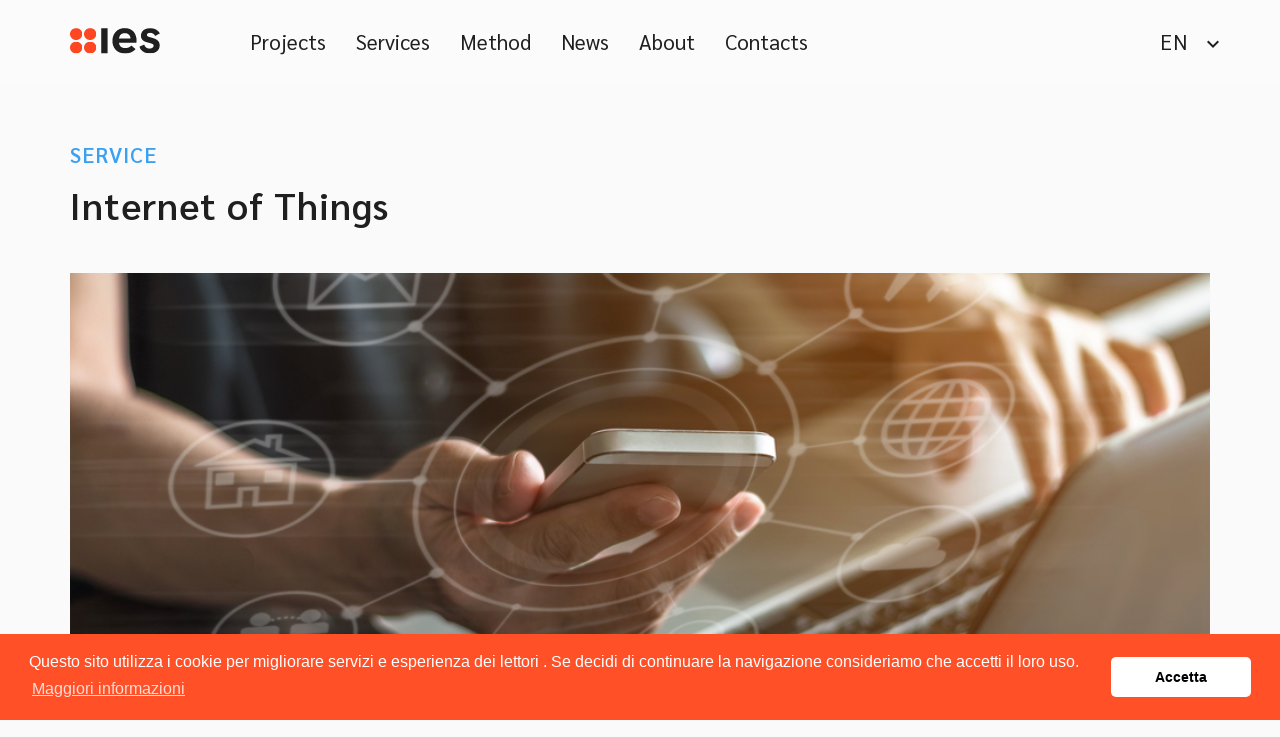

--- FILE ---
content_type: text/html; charset=utf-8
request_url: https://ies-italia.it/en/service/internet-of-things
body_size: 4889
content:

<!DOCTYPE html>
<html lang="it">
    <head>
        <meta charset="UTF-8">
        <meta name="viewport" content="width=device-width, initial-scale=1.0">
        <meta http-equiv="X-UA-Compatible" content="ie=edge">
        <link rel="dns-prefetch" href="//www.google-analytics.com" />
        <title>IES Italia - Internet of things</title>
        
        <link rel="icon" href="/static/img/favicon/favicon-96x96.png"  type="image/x-icon">
        <link rel="shortcut icon" href="/static/img/favicon/favicon-32x32.png" type="image/x-icon">

        <link href="/static/css/bootstrap.min.css" rel="stylesheet">
        
        <link href="/static/css/owl.carousel.min.css" rel="stylesheet">
        <link href="/static/css/owl.theme.default.min.css" rel="stylesheet">
        <link href="/static/fonts/iconfont/material-icons.css" rel="stylesheet">
        <link rel="stylesheet" href="https://use.fontawesome.com/releases/v5.6.3/css/all.css" integrity="sha384-UHRtZLI+pbxtHCWp1t77Bi1L4ZtiqrqD80Kn4Z8NTSRyMA2Fd33n5dQ8lWUE00s/" crossorigin="anonymous">
        
        <link href="https://fonts.googleapis.com/css?family=Sarabun:100,300,400,400i,500,500i,600,700" rel="stylesheet">
        <link href="/static/css/ies.css" rel="stylesheet">
        
        <script src="/static/js/jquery.min.js"></script>
        <script src="/static/js/bootstrap.min.js"></script>
        
        <script src="/static/js/owl.carousel.js"></script>
        <script src="/static/js/common.js"></script>
        
        <link rel="stylesheet" type="text/css" href="//cdnjs.cloudflare.com/ajax/libs/cookieconsent2/3.0.3/cookieconsent.min.css" />
        <script src="//cdnjs.cloudflare.com/ajax/libs/cookieconsent2/3.0.3/cookieconsent.min.js"></script>
        <script>
            window.addEventListener("load", function(){
            window.cookieconsent.initialise({
                "palette": {
                    "popup": {
                        "background": "#ff5027",
                        "text": "#ffffff"
                    },
                    "button": {
                        "background": "#ffffff",
                        "text": "#000000"
                    }
                },
                "theme": "classic",
                    "content": {
                        "message": "Questo sito utilizza i cookie per migliorare servizi e esperienza dei lettori . Se decidi di continuare la navigazione consideriamo che accetti il loro uso.",
                        "dismiss": "Accetta",
                        "link": "Maggiori informazioni",
                        "href": "https://www.ies-italia.it/cookie-policy"
                    }
                })
            });
        </script>
        
    </head>
    
    <body>
        

<nav class="navbar navbar-default ies-navbar-default navbar-fixed-top" id="navbar">
    <div class="container">
        <div class="navbar-header">
            <button type="button" class="navbar-toggle ies-navbar-toggle collapsed" data-toggle="collapse" data-target="#bs-example-navbar-collapse-1" aria-expanded="false">
                <span class="sr-only">Toggle navigation</span>
                <span class="icon-bar" id="first"></span>
                <span class="icon-bar" id="second"></span>
                <span class="icon-bar" id="third"></span>
            </button>
            <div class="ies-logo-navbar ">
                <a href="/en/">
                    <img class="ies-logo-black" src="/static/img/logo_navbar.svg" alt="Logo IES Italia" title="Logo IES Italia">
                    <img class="ies-logo-white hidden" src="/static/img/logo_navbar.svg" alt="Logo IES Italia" title="Logo IES Italia">
                </a>
            </div>   
        </div>
        <div class="collapse navbar-collapse ies-navbar-collapse" id="bs-example-navbar-collapse-1">
            <ul class="nav navbar-nav ies-navbar-nav">
                <li>
                    <a href="/en/project" class="ies-link ies-link-black ies-link" title="IES Italia Progetti">Projects</a>
                </li>
                <li>
                    <a href="/en/service/" class="ies-link ies-link-black ies-link" title="IES Italia Servizi">Services</a>
                </li>
                <li>
                    <a href="/en/methodology" class="ies-link ies-link-black ies-link" title="IES Italia Metodo">Method</a>
                </li> 
                <li>
                    <a href="/en/news" class="ies-link ies-link-black ies-link" title="IES Italia News">News</a>
                </li>
                <li>
                    <a href="/en/about" class="ies-link ies-link-black ies-link" title="IES Italia Chi siamo">About</a>
                </li>
                <li>
                    <a href="/en/contact-us" class="ies-link ies-link-black ies-link" title="IES Italia Contatti">Contacts</a>
                </li>  
                <li class="visible-xs">
                    <a href="/en/ethical-code" class="ies-link ies-link-black ies-link" title="IES Italia Codice etico">Codice etico</a>
                </li>  
            </ul>
            <div class="hidden-xs">
                <ul class="nav navbar-nav navbar-right ies-navbar-right">
                    <li class="dropdown ies-dropdown" action="/i18n/setlang/">
                        <a  class="ies-link-blue ies-link" class="dropdown-toggle ies-navbar-dropdown-toggle" data-toggle="dropdown" role="button" aria-haspopup="true" aria-expanded="false">
                            en
                            <i class="material-icons">expand_more</i>
                        </a>
                        <ul class="dropdown-menu">
                        
                            <li>
                                
                                <a href="/it/servizi/internet-of-things">It</a>
                            </li>
                        
                           
                        </ul>
                    </li>
                </ul>
            </div> 
            <div class="ies-footer-border visible-xs">
                
                <a class="btn btn-default ies-button-trasparent" href="/it/servizi/internet-of-things" >Italiano</a>
                <a class="btn btn-default " href="/en/service/internet-of-things">Inglese</a>
            </div>   
        </div>
    </div>
</nav>
        <div class="container ies-container">
            <div id="startchange"></div>
            
<ol class="breadcrumb ies-breadcrumb">
    <li>
        <a href="/en/service/">service</a>
    </li>
</ol>
<h1 class="ies-title-category-service">Internet of Things</h1>
<div class="ies-img-article" style="background-image: url(/static/img/1140x480/iot.png)"></div>
<div class="ies-description">
    <p>People have always imagined a future in which every device, system, works, goods, machines and equipment can be managed through digital. This is possible thanks to the IoT technology, which stands for 'Internet of Things'. For IoT, therefore, we mean the extension of the Internet to concrete objects and places. This is the evolution of network that allows connected objects to enter into communication with other objects to which they transfer data relating to themselves.</p>
    <p>IoT makes remotely managed objects, such as refrigerators and other appliances, through monitoring and control sistem, and encourages daily activities such as, for example, deciding the home temperature completely automatically.</p>
    <p>At IES, we consider the IoT an important business area, for this reason, we are constantly updated on the latest trends in the field. We are constantly engaged to provide customers the tools to grow real business opportunities. The method consists of several phases that initially involve the analysis and careful study of data, followed by the design, development and prototyping of the project, a final step that will lead to the improvement of the prototype in all its parts.</p>
    <p>Once the prototype has been tested, a new phase of work begins which, thanks to the tests carried out on users, will lead to its final improvement. The result is a product ready to become a tool that will support people in their daily activities. In short, it will simplify our lives. This is IoT, the technology that makes life easier.</p>
</div>
<div class="row ies-margin-row">
    <div class="col-md-6">
        <div class="ies-link-service-detail ies-border-bottom-mobile">
            <a href="/en/service/incubator"><i class="material-icons">chevron_left</i>Incubator</a> 
        </div>
    </div>
    <div class="col-md-6">
        <div class="ies-link-service-detail">
            <a href="/en/service/new-technology">New technology R&D<i class="material-icons">chevron_right</i></a> 
        </div>
    </div>
</div>       

        </div>
        
<div class="footer ies-footer">
    <div class="container">
        <div class="ies-logo-footer">
            <img src="/static/img/logo_footer.svg" alt="Logo IES Italia" title="Logo IES Italia">
        </div> 
        <div class="row">
            <div class="col-xs-12 visible-xs">
                <button class="ies-title-footer-collapse collapsed" data-target="#scopri" data-toggle="collapse" aria-expanded="false" aria-controls="scopri">
                    Discover
                    <i class="material-icons pull-right ies-icon-add">add</i>
                    <i class="material-icons pull-right ies-icon-remove">remove</i>
                </button>
                <ul class="collapse ies-footer-info ies-footer-info-collapse" id="scopri">
                    <li>
                        <a href="/en/project">Projects</a>
                    </li>
                    <li>
                        <a href="/en/service/">Services</a>
                    </li>
                    <li>
                        <a href="/en/methodology">Method</a>
                    </li>
                    <li>
                        <a href="/en/news">News</a>
                    </li>
                    <li>
                        <a href="/en/about">About</a>
                    </li>
                    <li>
                        <a href="/en/contact-us">Contacts</a>
                    </li>
                    <li>
                        <a href="/en/ethical-code">Codice etico</a>
                    </li>
                </ul>
            </div>
            <div class="col-xs-12 visible-xs">
                <button class="ies-title-footer-collapse collapsed" data-target="#progetti" data-toggle="collapse" aria-expanded="false" aria-controls="progetti">
                    Projects
                    <i class="material-icons pull-right ies-icon-add">add</i>
                    <i class="material-icons pull-right ies-icon-remove">remove</i>
                </button>
                <ul class="collapse ies-footer-info ies-footer-info-collapse" id="progetti">
                    <li>
                        <a href="https://seafy.com/" target="_blank">Seafy</a>
                    </li>
                    <li>
                        <a href="https://tascout.com/" target="_blank">Tascout</a>
                    </li>
                    <li>
                        <a href="https://tngrm.io/" target="_blank">Tangram</a>
                    </li>
                    <li>
                        <a href="http://mylivebox.it/" target="_blank">Mylivebox</a>
                    </li>
                    <li>
                        <a href="http://hospital-is.it/" target="_blank">Hospital-is</a>
                    </li>
                    <li>
                        <a href="https://documentsign.it" target="_blank">Document Sign</a>
                    </li>
                    <li>
                        <a href="https://getivo.io/" target="_blank">IVO</a>
                    </li>
                </ul>
            </div>
            <div class="col-xs-12 visible-xs">
                <button class="ies-title-footer-collapse collapsed" data-target="#cosa_facciamo" data-toggle="collapse" aria-expanded="false" aria-controls="cosa_facciamo">
                    What we do
                    <i class="material-icons pull-right ies-icon-add">add</i>
                    <i class="material-icons pull-right ies-icon-remove">remove</i>
                </button>
                <ul class="collapse ies-footer-info ies-footer-info-collapse" id="cosa_facciamo">
                    <li>
                        <a href="/en/service/blockchain">Blockchain</a>
                    </li>
                    <li>
                        <a href="/en/service/design">Design</a>
                    </li>
                    <li>
                        <a href="/en/service/design/user-experience-design">UX & Service Design</a>
                    </li>
                    <li>
                        <a href="/en/service/design/user-interface-design">UI Design</a>
                    </li>
                    <li>
                        <a href="/en/service/design/data-visualization">Data Visualization</a>
                    </li>
                    <li>
                        <a href="/en/service/design/content-strategy">Content Strategy</a>
                    </li>
                    <li>
                        <a href="/en/service/design/brand-design">Brand Design</a>
                    </li>
                    <li>
                        <a href="/en/service/consulting">Consulting</a>
                    </li>
                    <li>
                        <a href="/en/service/incubator">Incubator</a>
                    </li>
                    <li>
                        <a href="/en/service/internet-of-things">Internet of Things</a>
                    </li>
                    <li>
                        <a href="/en/service/new-technology">New Technology R&D</a>
                    </li>
                    <li>
                        <a href="/en/service/prototyping">Prototyping</a>
                    </li>
                    <li>
                        <a href="/en/service/streaming-broadcasting">Streaming & Broadcasting</a>
                    </li>
                    <li>
                        <a href="/en/service/develop-it">Development IT</a>
                    </li>
                </ul>
            </div>
            <div class="col-md-9 col-sm-9 col-xs-12">
                <div class="row"> 
                    <div class="col-xs-6 col-md-3 col-sm-3">
                        <ul class="ies-footer-info">
                            <li>
                                <h3>IES Italia</h3>
                            </li>
                            <li>
                                <p>IES Italia srl</p>
                            </li>
                            <li>
                                <p>p.i. 07580910961</p>
                            </li>
                            <li>
                                <p>via Luigi Canonica, 29</p>
                            </li>
                            <li>
                                <p>20154, Milan</p>
                            </li>
                            <li>
                                <p>Italy</p>
                            </li>
                        </ul>   
                    </div>
                    <div class="col-xs-6 col-md-3 col-sm-3">
                        <ul class="ies-footer-info">
                            <li>
                                <h3>Contacts</h3>
                            </li>
                            <li>
                                <p>+39 0236523886</p>
                            </li>
                            <li>
                                <p>info@ies-italia.it</p>
                            </li>
                            <li>
                                <p>jobs@ies-italia.it</p>
                            </li>
                        </ul>
                    </div>
                    <div class="col-xs-12 col-md-3 col-sm-3 hidden-xs">
                        <ul class="ies-footer-info">
                            <li>
                                <h3>Discover</h3>
                            </li>
                            <li>
                                <a href="/en/project">Projects</a>
                            </li>
                            <li>
                                <a href="/en/service/">Services</a>
                            </li>
                            <li>
                                <a href="/en/methodology">Method</a>
                            </li>
                            <li>
                                <a href="/en/news">News</a>
                            </li>
                            <li>
                                <a href="/en/about">About</a>
                            </li>
                            <li>
                                <a href="/en/contact-us">Contacts</a>
                            </li>
                            <li>
                                <a href="/en/ethical-code">Codice etico</a>
                            </li>
                        </ul>
                    </div>
                    <div class="col-md-3 col-sm-3 hidden-xs">
                        <ul class="ies-footer-info">
                            <li>
                                <h3>Projects</h3>
                            </li>
                            <li>
                                <a href="https://seafy.com/" target="_blank">Seafy</a>
                            </li>
                            <li>
                                <a href="https://tascout.com/" target="_blank">Tascout</a>
                            </li>
                            <li>
                                <a href="https://tngrm.io/" target="_blank">Tangram</a>
                            </li>
                            <li>
                                <a href="http://mylivebox.it/" target="_blank">Mylivebox</a>
                            </li>
                            <li>
                                <a href="http://hospital-is.it/" target="_blank">Hospital-is</a>
                            </li>
                            <li>
                                <a href="https://documentsign.it" target="_blank">Document Sign</a>
                            </li>
                            <li>
                                <a href="https://getivo.io/" target="_blank">IVO</a>
                            </li>
                        </ul> 
                    </div> 
                </div>
            </div>
            <div class="col-xs-6 col-md-3 col-sm-3 hidden-xs">
                <ul class="ies-footer-info">
                    <li>
                        <h3>What we do</h3>
                    </li>
                    <li>
                        <a href="/en/service/blockchain">Blockchain</a>
                    </li>
                    <li>
                        <a href="/en/service/design">Design</a>
                    </li>
                    <li>
                        <a href="/en/service/design/user-experience-design">UX & Service Design</a>
                    </li>
                    <li>
                        <a href="/en/service/design/user-interface-design">UI Design</a>
                    </li>
                    <li>
                        <a href="/en/service/design/data-visualization">Data Visualization</a>
                    </li>
                    <li>
                        <a href="/en/service/design/content-strategy">Content Strategy</a>
                    </li>
                    <li>
                        <a href="/en/service/design/brand-design">Brand Design</a>
                    </li>
                    <li>
                        <a href="/en/service/consulting">Consulting</a>
                    </li>
                    <li>
                        <a href="/en/service/incubator">Incubator</a>
                    </li>
                    <li>
                        <a href="/en/service/internet-of-things">Internet of Things</a>
                    </li>
                    <li>
                        <a href="/en/service/new-technology">New Technology R&D</a>
                    </li>
                    <li>
                        <a href="/en/service/prototyping">Prototyping</a>
                    </li>
                    <li>
                        <a href="/en/service/streaming-broadcasting">Streaming & Broadcasting</a>
                    </li>
                    <li>
                        <a href="/en/service/develop-it">Development IT</a>
                    </li>
                </ul>
            </div>
        </div>
        <div class="ies-social-footer">
            <p class="ies-last-phrase pull-left hidden-xs">© 2019 IES Italia</p>
            <a href="https://www.facebook.com/iesitaliait/" target="_blank" class="ies-link-footer-social" title="IES Italia facebook">
                <i class="fab fa-facebook-f"></i>
            </a>
            <a href="https://twitter.com/iesitalia" target="_blank" class="ies-link-footer-social" title="IES Italia twitter">
                <i class="fab fa-twitter"></i>
            </a>
            <a href="https://www.instagram.com/iesitalia/" target="_blank" class="ies-link-footer-social" title="IES Italia instagram">
                <i class="fab fa-instagram"></i>
            </a>
            <a href="https://it.linkedin.com/company/vbsitalia-srl" target="_blank" class="ies-link-footer-social" title="IES Italia linkedin">
                <i class="fab fa-linkedin-in"></i>
            </a>
            <a href="https://medium.com/@ies-italia" target="_blank" class="ies-link-footer-social" title="IES Italia medium">
                <i class="fab fa-medium"></i>
            </a>
            <p class="ies-last-phrase pull-right hidden-xs"><a href="/en/privacy-policy" title="IES Italia privacy policy">Privacy</a> & <a href="/en/cookie-policy" title="IES Italia Cookie Policy">Cookie Policy</a></p>  
        </div>
        <div class="ies-last-phrase visible-xs">    
            <p>© 2019 IES Italia</p> 
            <p><a href="/en/privacy-policy" title="IES Italia privacy policy">Privacy</a> & <span><a href="/en/cookie-policy" title="IES Italia Cookie Policy">Cookie Policy</a></span></p>
        </div> 
        <p class="ies-final-bottom-footer">IES Italia SRL - P.IVA and C.F. 07580910961 - REA: MI-1968503 - SEDE LEGALE OPERATIVA: via Luigi Canonica 29, 20154, Milan (MI)</p>   
    </div>
</div>

    </body>
    
        <script type="application/ld+json">
        { 
            "@context": "http://schema.org",
            "@type": "Organization",
            "name": "IES Italia",
            "url": "http://ies-italia.it",
            "logo": "https://www.ies-italia.it/public/assets/img/iesitalia/ieslogo.svg",
            "image": "https://www.ies-italia.it/public/assets/img/iesitalia/people/2.png",
            "foundingDate": "2007",
            "founders": [
                {
                    "@type": "Person",
                    "name": "Raffaele Borgese"
                },
            {
            "@type": "Person",
            "name": ""
            } ],
            "address": {
            "@type": "PostalAddress",
            "streetAddress": "Via Luigi Canonica 29",
            "addressLocality": "Milano",
            "addressRegion": "Lombardia",
            "postalCode": "20154",
            "addressCountry": "Italia"
            },
            "contactPoint": {
            "@type": "ContactPoint",
            "contactType": "customer support",
            "telephone": "[02 4953 6475]",
            "email": "info@ies-italia.it"
            },
            "sameAs": [ 
            "https://www.facebook.com/iesitaliait/",
            "https://www.instagram.com/iesitalia/",
            "https://www.linkedin.com/company/iesitalia-srl"
            ],
            "@type":"ItemList",
            "itemListElement":[
                {
                "@type":"SiteNavigationElement",
                "position":1,
                "name": "Home",
                "description": "Progettazione, sviluppo e cablaggio di innovative soluzioni di multicanalità e multimedialità",
                "url":"https://ies-italia.it"
                },
                {
                "@type":"SiteNavigationElement",
                "position":2,
                "name": "Contattaci",
                "description": "",
                "url":"https://ies-italia.it/contacts"
                }]
        }
    </script>
        <script>
        (function(i,s,o,g,r,a,m){i['GoogleAnalyticsObject']=r;i[r]=i[r]||function(){
        (i[r].q=i[r].q||[]).push(arguments)},i[r].l=1*new Date();a=s.createElement(o),
        m=s.getElementsByTagName(o)[0];a.async=1;a.src=g;m.parentNode.insertBefore(a,m)
        })(window,document,'script','https://www.google-analytics.com/analytics.js','ga');

        ga('create', 'UA-27162954-1', 'auto');
        ga('send', 'pageview');

        </script>
</html>

--- FILE ---
content_type: text/css
request_url: https://ies-italia.it/static/css/ies.css
body_size: 8668
content:
h1, h2, h3, p, a{
    margin: 0;
}
button{
    border: none;
    outline: none;
    text-decoration: none; 
}
button:focus{
    outline: none;
}
ul{
    list-style: none;
    padding-left: 0;
}
body{
    background-color: #fafafa;
    /* font-family: "HelveticaNeue"; */
    margin-top: 84px;
    font-family: 'Sarabun', sans-serif;
}
@media(min-width: 768px){
    .row.flex{
        display: flex;
    }
    .row.flex:before,
    .row.flex:after{
        content: none;    
    }
    .ies-row{
        margin-bottom: 60px;
    }
}

.line-clamp {
    display: -webkit-box;
    -webkit-box-orient: vertical;
    overflow: hidden;
}
.line-clamp.line-6 {
    -webkit-line-clamp: 6;
}
.line-clamp.line-5 {
    -webkit-line-clamp: 5;
}
.line-clamp.line-4 {
    -webkit-line-clamp: 4;
}
.line-clamp.line-3 {
    -webkit-line-clamp: 3;
}
.line-clamp.line-2{
    -webkit-line-clamp: 2;
}
.line-clamp.line-1{
    -webkit-line-clamp: 1;
}
* {
    -webkit-font-smoothing: antialiased;
    -moz-osx-font-smoothing: grayscale;
}
.ies-row-last{
    margin-bottom: 100px;
}
.ies-margin-row{
    margin-bottom: 100px;
}
.ies-margin-bottom-page{
    padding-bottom: 40px;
}
.ies-row-last-about{
    margin-bottom: 40px;
}
.ies-home-main{
    height: 80vh;
    margin-bottom: 80px;
    display: table;
    margin: auto;
}
.ies-home-main .container{
    display: table-cell;
    vertical-align: middle;
}
.ies-button{
    background-color: transparent;
    display: inline-block;
    font-size: 18px;
    font-weight: 500;
    text-transform: uppercase;
    letter-spacing: 1px;
    border-radius: 6px;
    padding: 10px 0px;
    width: 230px;
    border: 2px solid;
    text-align: center;
}
.ies-button:hover,
.ies-button:active,
.ies-button:focus{
    border-color: #1f1f1f;
    background-color: #1f1f1f;
    color: #fff;
}
.ies-button.ies-button-orange{
    color: #fe530d;
    border-color: #fe530d;
}
.ies-button.ies-button-orange:hover,
.ies-button.ies-button-orange:active,
.ies-button.ies-button-orange:focus
{
    color: #fff;
    background-color: #fe530d;
}
.ies-button-black{
    border-color: #000;
    color: #000;
    background-color: transparent;
}
.ies-link i{
    vertical-align: sub;
}
.ies-navbar-default .ies-navbar-right .ies-dropdown .ies-link {
    font-weight: 400;
    letter-spacing: 1px;
    display: block;
    font-size: 21px;
    color: #1f1f1f;
    padding: 0px;
    padding-top: 17px;
}
.ies-navbar-default .ies-navbar-right .ies-dropdown.open .ies-link,
.ies-navbar-default .ies-navbar-right .ies-dropdown.open .ies-link:focus,
.ies-navbar-default .ies-navbar-right .ies-dropdown.open .ies-link:hover{
    background: transparent;
    color: #1f1f1f;
}
.ies-link-black:focus, .ies-link-black:hover{
   color: #000000;
}
.ies-link:focus, .ies-link:hover{
    text-decoration: underline !important; 
    outline: none;
}
.ies-link-blue{
    text-transform: uppercase;
    color: #3aa1f2;
}
.ies-link-blue:focus, .ies-link-blue:hover{
    color: #3aa1f2;
}
.ies-link-icon{
    color: #3aa1f2;
    font-size: 21px;
    font-weight: 400;
    letter-spacing: 1.21px;
    text-transform: uppercase;
}
.ies-link-icon:hover{
    color: #3aa1f2;
    text-decoration: underline;
}
.ies-link-icon i{
    color: #3aa1f2;
    vertical-align: sub;
}
.ies-link-black:hover{
    color: #1f1f1f;
}
/* HOME */
.ies-container{
    padding-top: 56px;
}
.ies-container.ies-container-home{
    padding-top: 56px;
    padding-bottom: 0px;
}
.ies-section-divider{
    margin-bottom: 130px;
}
.ies-title span {
    font-weight: bold;
}
.ies-title {
    color: #1f1f1f;
    font-size: 64px;
    font-weight: 400;
    letter-spacing: -0.59px;
    margin-bottom: 25px;
}
.ies-title-method{
    margin-bottom: 100px;
}
.ies-sub-title-descr{
    color: #1f1f1f;
    font-size: 64px;
    font-weight: 300 !important;
    letter-spacing: -0.59px;
    margin-bottom: 10px;
} 
.ies-questions{
    color: #1f1f1f;
    font-size: 21px;
    font-weight: 500;
    text-transform: uppercase;
    letter-spacing: 1px;
    margin-bottom: 5px;
}
.ies-box{
    border-bottom: 1px solid #c5c5c5;
}
.ies-box-page{
    margin-bottom: 60px;
}
.ies-box-page .ies-daydate {
    min-height: 194px;
}
.ies-row .ies-box{
    margin-bottom: 0;
    height: 100%;
}
.ies-title-box{
    color: #1f1f1f;
    font-weight: 500;
    letter-spacing: 1px;
    margin-bottom: 35px;
    font-size: 37px;
}
.ies-title-box i {
    font-size: 40px;
    vertical-align: middle;
    line-height: 0.5;
}
.ies-box img{
    display: block;
    margin: auto;
    width: 100%;
    margin-bottom: 37px;
}
.ies-box h3{
    color: #3aa1f2;
    font-size: 21px;
    font-weight: 400;
    text-transform: uppercase;
    letter-spacing: 1px;
    margin-bottom: 10px;
}
.ies-box div p{
    margin: 0px;
}
/* .ies-box div p:last-child{
    margin-bottom: 60px;
} */
.ies-box p{
    color: #1f1f1f;
    font-size: 21px;
    font-weight: 400;
    letter-spacing: -0.44px;
    margin-bottom: 35px;
}
.ies-background-service{
    background-image: url(/static/img/motodo3.jpg);
    margin-bottom: 100px;
    padding: 179px 0px;
    width: 100%;
    background-size: cover;
    background-repeat: no-repeat;
}
.ies-box-color {
    background: #fff;
    padding: 64px;
}
.ies-box-color div p{
    margin: 0px;
}
.ies-box-color div p:last-child{
    margin-bottom:30px; 
}
.ies-box-color h2{
    color: #1f1f1f;
    font-size: 37px;
    font-weight: 500;
    letter-spacing: -1.44px;
    margin-bottom: 25px;
    line-height: 1.2;
}
.ies-box-color p{
    color: #1f1f1f;
    font-size: 24px;
    font-weight: 400;
    letter-spacing: 0.56px;
    margin-bottom: 30px;
}
/*
.ies-box-color button{
    background-color: transparent;
    display: inline-block;
    font-size: 18px;
    font-weight: 500;
    text-transform: uppercase;
    letter-spacing: 1px;
    color: #fe530d;
    border-radius: 6px;
    padding: 10px 0px;
    width: 230px;
    border:2px solid #fe530d;
}.ies-box-color button:active,
.ies-box-color button:focus, 
.ies-box-color button:hover, 
.ies-box-color button:active:focus, 
.ies-box-color button:active:hover {
    background-color: transparent;
    outline: none;
    box-shadow: none;
    border: 2px solid #fe530d;
    color: #fe530d;
}    
.ies-color-box button:active, 
.ies-color-box button:focus, 
.ies-color-box button:hover, 
.ies-color-box button:active:focus, 
.ies-color-box button:active:hover {
    background-color: transparent;
    border-color: #fe530d;
    color: #fe530d;
    outline: none;
    box-shadow: none;
}*/
.ies-color-box{
    text-align: center;
}
.ies-color-box.border{
    border-bottom: 1px solid #c5c5c5;
}
.ies-color-box h2{
    color: #1f1f1f;
    font-size: 37px;
    font-weight: 400;
    letter-spacing: 1px;
    margin-bottom: 25px;
    line-height: 1;
}
.ies-color-descr-box{
    margin-bottom: 30px;
}
.ies-color-descr-box p{
    color: #1f1f1f;
    font-size: 26px;
    font-weight: 300;
    letter-spacing: -0.44px;
}
.ies-daydate{
    border-bottom: 1px solid #c5c5c5;
    height: 100%;
}
.ies-daydate-article-detail{
    padding-top: 40px;
    border-top: 1px solid #c5c5c5;
}
.ies-daydate:hover {
    cursor: pointer;
}
.ies-title-news{
    color: #1f1f1f;
    font-size: 37px;
    font-weight: 400;
    letter-spacing: 1px;
    margin-bottom: 37px;
}
.ies-daydate span{
    color: #3aa1f2;
    font-size: 21px;
    font-weight: 500;
    text-transform: uppercase;
    letter-spacing: 1px;
    margin-right: 10px;
}
.ies-daydate h3{
    color: #1f1f1f;
    font-size: 21px;
    font-weight: 500;
    text-transform: uppercase;
    letter-spacing: 1px;
    margin-bottom: 20px;
}
.ies-daydate h3:hover{
}
.ies-daydate .ies-descr-news-article{
    color: #1f1f1f;
    font-size: 21px;
    font-weight: 300;
    letter-spacing: -0.44px;
    margin-bottom: 20px;
}
.ies-daydate .ies-descr-news-article:hover{
    text-decoration: underline;
    color: #1f1f1f;
}
.ies-daydate p{
    color: #3aa1f2;
    font-size: 21px;
    font-weight: 300;
    letter-spacing: 1px;
    margin-bottom: 40px;
}
.ies-background-image{
    background-image: url(/static/img/Milano.jpg);
    margin-bottom: 100px;
    padding: 150px 0px;
    width: 100%;
    background-size: cover;
    background-repeat: no-repeat;
}
.ies-box-background{
    background-color: #fff;
    text-align: center;
    padding: 31px;
    margin: 40px 15px;
}
.ies-box-background h3{
    color: #1f1f1f;
    font-size: 19px;
    font-weight: 700;
    letter-spacing: 1px;
    margin-bottom: 12px;
}
.ies-box-background p{
    color: #1f1f1f;
    font-size: 16px;
    font-weight: 400;
    letter-spacing: -0.44px;
    margin-bottom: 15px;
}
.ies-box-background button{
    border-radius: 6px;
    border: 2px solid #1f1f1f;
    color: #1f2020;
    font-weight: 600;
    text-transform: uppercase;
    letter-spacing: 1px;
    background-color: transparent;
    width: 100%;
}
.ies-btn-primary{
    color: #fe530d;
    font-size: 16px;
    font-weight: 600;
    text-transform: uppercase;
    letter-spacing: 1px;
    background-color: transparent;
}
.ies-background-gradient{
    background-color: #fe530d;
    text-align: center;
    padding: 56px 34px 64px 40px;
}
.ies-background-gradient h2{
    margin-bottom: 0px;
    color: #1f1f1f;
    font-size: 37px;
    font-weight: 400;
    letter-spacing: 1px;
}
.ies-background-gradient p{
    color: #1f1f1f;
    font-size: 27px;
    font-weight: 300;
    letter-spacing: 0.56px;
    margin-bottom: 0px;
    padding: 16px;
}

/* Fine HOME */

/* ARTICLE */
.ies-box-img img{
    display: block;
    margin: auto;
    width: 100%;
    margin-bottom: 40px;
}
.ies-article-date{
    color: #1f1f1f;
    font-size: 21px;
    font-weight: 700;
    text-transform: uppercase;
    letter-spacing: 1px;
    margin-bottom: 10px;
}
.ies-date-article-detail{
    margin-bottom: 0px;
}
.ies-article-date span{
    color: #3aa1f2;
    font-weight: 600;
    margin-right: 17px;
    text-transform: uppercase;
}
.ies-article-date-publication{
    color: #3aa1f2;
    font-size: 21px;
    font-weight: 600;
    letter-spacing: 1px;
    text-transform: uppercase;
    font-style: italic;
}
.ies-social{
    margin-bottom: 25px;
}
.ies-social i{
    color: #3aa1f2;
    border-radius: 6px;
    border: 2px solid #3aa1f2;
    font-size: 21px;
    padding: 10px;
    width: 45px;
    height: 45px;
    text-align: center;
    margin-right: 20px;
}
.ies-descr-article{
    padding-bottom: 60px;
}
.ies-descr-article p{
    color: #1f1f1f !important;
    font-weight: 400 !important;
    letter-spacing: -0.44px !important;
    margin-bottom: 30px !important;
    font-size: 21px !important;
    font-family: 'Sarabun', sans-serif !important;
    background-color: transparent !important; 
    margin-left: 0px !important;
    margin-top: 0px !important;
}
.ies-descr-article p img {
    width: 100%;
    height: inherit;
    display: block;
    margin: auto;
}
.ies-descr-article p span{
    color: #1f1f1f !important;
    font-weight: 400 !important;
    letter-spacing: -0.44px !important;
    margin-bottom: 30px !important;
    font-size: 21px !important;
    font-family: 'Sarabun', sans-serif !important;
    background-color: transparent !important; 
    margin-top: 0px !important;
    line-height: 1.3;
}
.ies-descr-article ul {
    background: transparent !important;
    line-height: 1 !important;
    margin-top: 0px !important;
    list-style: none !important;
    list-style-type: none !important;
}

.ies-descr-article ul li {
    background: transparent !important;
    line-height: 1 !important;
    white-space: inherit !important;
    margin-top: 0px !important;
    list-style: none !important;
    list-style-type: none !important;
}
.ies-tag-content {
    margin-bottom: 40px;
}
.ies-tag {
    color: #3aa1f2;
    font-size: 21px;
    font-weight: 600;
    text-transform: uppercase;
    letter-spacing: 1px;
    display: inline-block;
    margin-right: 15px;
}
.ies-article-autor{
    position: relative;
    padding-left: 130px;
    padding-top: 55px;
    padding-bottom: 50px;
    margin-bottom: 40px;
}
.ies-article-autor img{
    position: absolute;
    left: 0;
    top: 0;
    width: 100px;
    height: 100px;
    border-radius: 50%;
    bottom: 0;
    margin: auto;
}
.ies-article-autor p{
    color: #1f1f1f;
    font-size: 21px;
    font-weight: 700;
    letter-spacing: 1px;
    text-transform: uppercase;
}
.ies-box-autor-social {
    border-bottom: 1px solid #c5c5c5;
    margin-bottom: 30px;
}
/* Fine ARTICLE */

/* NEWS MESSAGE */
.ies-allert-message p{
    font-size: 18px; 
    color: #000; 
    text-align: right;
}
.ies-bunner-news{
    background-color: red; 
    padding: 10px; 
    margin-bottom: 16px;
}
.ies-bunner-news p{
    color: #fff;
    text-align: center; 
    font-size: 18px;
}
/* NEWS MESSAGE */    

.ies-box-color.orange{
    background: transparent;
    padding: 64px;
    border: 2px solid #fe530d;
    border-radius: 8px;
    margin-bottom: 56px;
}

/* NEWS */
.ies-main-title div p{
    margin: 0;
}
.ies-main-title div p:last-child{
    margin-bottom: 130px;
}
.ies-main-title h1{
    margin-bottom: 17px;
    color: #1f1f1f;
    font-size: 64px;
    font-weight: 400;
    letter-spacing: -0.59px;
}
.ies-descr-post-title{
    margin-bottom: 120px;
    color: #1f1f1f;
    font-size: 37px;
    font-weight: 400;
    letter-spacing: 1px;
}
.ies-dropdwon{
    margin: 0 -15px;
}
.ies-dropdown-toggle{
    border: 1px solid #fe530d;
    width: 100%;
    color: #fe530d;
    font-size: 16px;
    font-weight: 600;
    text-transform: uppercase;
    letter-spacing: 1px;
    border-left: 0;
    border-right: 0;
    border-radius: 0;
    padding: 20px;
    margin-bottom: 60px;
    display: block;
}
.ies-dropdown-toggle i{
    vertical-align: middle;
}
.ies-dropdown-menu{
    background-color: #151f2b;
    width: 100%;
    text-align: center;
    color: #fff;
    padding: 20px;
    border-radius: 0;
    margin: 0;
    border: none;
    padding-top: 50px;
    columns: 2;
}
.ies-dropdown-menu li a{
    display: block;
    padding: 3px 20px;
    clear: both;
    white-space: nowrap;
    color: #fafafa;
    font-size: 16px;
    font-weight: 300;
    letter-spacing: 1px;
    text-transform: uppercase;
    margin-bottom: 19px;
}
.ies-dropdown
.dropdown-menu>li>a:focus,
.dropdown-menu>li>a:hover {
    color: #3aa1f2;
    text-decoration: none;
    background-color: transparent;
}
.ies-dropdown-toggle.btn-default:active:focus, 
.ies-dropdown-toggle.btn-default:active:hover,
.ies-dropdown-toggle.btn-default:active, 
.open .ies-dropdown-toggle.btn-default,
.open .ies-dropdown-toggle.btn-default:hover{
    outline: none;
    border-top: 1px solid #fe530d;
    border-bottom: 1px solid #fe530d;
    box-shadow: none;
    background: #fff;
    color: #fe530d;
}
.ies-dropdown-toggle,
.btn-default,
.active.focus, 
.btn-default.active:focus, 
.btn-default.active:hover,
.btn-default:active.focus, 
.btn-default:active:focus, 
.btn-default:active:hover, 
.open>.dropdown-toggle.btn-default.focus,
.open>.dropdown-toggle.btn-default:focus, 
.open>.dropdown-toggle.btn-default:hover{
    color: #fe530d;
    background-color:transparent;
    border-color: #fe530d;
}
.ies-dropdown-toggle
.btn-default:hover{
    color: #fe530d;
    text-decoration: none;
}
.ies-dropdown-menu li i{
    margin-bottom: 39px;
}
.ies-dropdown-menu:before {
    content: 'close';
    font-family: 'Material Icons';
    position: absolute;
    top: 15px;
    right: 30px;
    font-size: 18px;
    cursor: pointer;
}
.open>.dropdown-menu {
    display: block;
}
/* Fine NEWS */

/* CONTACT_US */
.ies-descr-post-title{
    color: #1f1f1f;
    font-size: 37px;
    font-weight: 400;
    letter-spacing: 1px;
}
.ies-address{
    margin-bottom: 60px;
}
.ies-address h3{
    color: #1f1f1f;
    font-size: 21px;
    font-weight: 700;
    text-transform: uppercase;
    letter-spacing: 1px;
    margin-bottom: 18px;
}
.ies-address p{
    color: #1f1f1f;
    font-size: 21px;
    font-weight: 400;
    letter-spacing: -0.44px;
    margin-bottom: 5px;
}
.ies-box-img iframe{
    margin-bottom: 40px;
    width: 100%;
}
/* Fine CONTACT_US */

/* METHODOLOGY */
.ies-descr-post-title {
    color: #1f1f1f;
    font-size: 31px;
    font-weight: 400;
    letter-spacing: 1px;
}
.ies-descr-post-title.descr{
    margin-bottom: 40px;
}
.ies-button.ies-button-orange.descr{
    margin-bottom: 56px;
}
.ies-address p span{
    font-weight: 600;
}
.ies-layers{
    border-bottom: 1px solid #c5c5c5;
    height: 100%;
}
.ies-layers img{
    margin-bottom: 20px;
    width: 80px;
    height: 80px;
}
/* .ies-layers .ies-img-loghi-metod{
    width: 70px;
} */
.ies-layers p{
    /* color: #1f1f1f;
    font-size: 18px;
    font-weight: 600;
    letter-spacing: 1px;
    margin-bottom: 8px; */
    color: #1f1f1f;
    font-size: 21px;
    font-weight: 400;
    letter-spacing: -0.44px;
    margin-bottom: 35px;

}
.ies-layers .first{
    margin-bottom: 15px;
}
.ies-layers h3{
    /* color: #1f1f1f;
    font-size: 21px;
    font-weight: 600;
    letter-spacing: 1px;
    margin-bottom: 18px; */
    color: #1f1f1f;
    font-size: 21px;
    font-weight: 700;
    text-transform: uppercase;
    letter-spacing: 1px;
    margin-bottom: 18px;
}
}
.ies-layers .ies-layers-descr{
    color: #1f1f1f;
    font-size: 21px;
    font-weight: 400;
    letter-spacing: -0.44px;
    margin-bottom: 28px;
}
.ies-end-page h3{
    color: #1f1f1f;
    font-size: 27px;
    font-weight: 400;
    letter-spacing: -0.44px;
    text-align: center;
    margin-bottom: 30px;
}
.ies-box-img-methodology{
    background-image: url(/static/img/methodology.png) ;
}
.ies-width-img{
    width: 100%;
    margin-bottom: 130px;
}
/* Fine METHODOLOGY */

/* SERVICE */
.ies-sub-title {
    color: #1f1f1f;
    font-size: 31px;
    font-weight: 400;
    letter-spacing: -0.44px;
    margin-bottom: 60px;
}
.ies-border{
    border-bottom: none;
}
.ies-service-button{
    border-bottom: 1px solid #c5c5c5;
    width: 100%;
    color: #4a90e2;
    font-size: 21px;
    font-weight: 600;
    text-transform: uppercase;
    letter-spacing: 1px;
    border-left: 0;
    border-right: 0;
    border-radius: 0;
    display: block;
    background-color: transparent;
    margin-bottom: 105px;
    border-top: 1px solid #c5c5c5;
    padding: 60px;
}
.ies-service-link{
    color: #3aa1f2;
    font-size: 21px;
    font-weight: 400;
    text-transform: uppercase;
    letter-spacing: 1px;
    display: block;
    margin-bottom: 35px;
}
.ies-service-link:hover{
    text-decoration: underline;
    color: #3aa1f2;
}
.ies-service-link i{
    vertical-align: sub;
}
.ies-service-button i{
    vertical-align: sub;
}
.ies-service-button:active,
.ies-service-button:hover,
.ies-service-button:focus,
.ies-service-button:active:hover,
.ies-service-button:active:focus{
    background: transparent;
    box-shadow: none;
    color: #fe5e0a;
    outline: none;
    border-color: #c5c5c5;
}
/* Fine SERVICE */

/* BLOCKCHAIN */
.ies-pre-title-category-service{
    color: #3aa1f2;
    font-size: 21px;
    font-weight: 600;
    text-transform: uppercase;
    letter-spacing: 1px;
    margin-bottom: 16px;
}
.ies-title-category-service{
    color: #1f1f1f;
    font-size: 37px;
    font-weight: 600;
    letter-spacing: 1px;
    margin-bottom: 48px;
}
.ies-img-category{
    width: 100%;
    margin-bottom: 63px;
}
.ies-description{
    margin-bottom: 60px;
}
.ies-description p{
    color: #1f1f1f;
    font-size: 21px;
    font-weight: 400;
    letter-spacing: -0.44px;
    margin-bottom: 30px;
}
.ies-description h3{
    margin-bottom: 10px;
    font-size: 24px;
    font-weight: 500;
    letter-spacing: -0.44px;
}
/* Fine BLOCKCHAIN */

/* FOOTER */
.footer.ies-footer {
    background-color: #151f2b;
    padding-top: 80px;
    padding-bottom: 30px;
}
.ies-logo-footer{
    margin-bottom: 42px;
}
.ies-logo-footer img{
    width: 150px;
}
.ies-footer-info{
    margin-bottom: 40px;
}
.ies-footer-info li h3{
    color: #3aa1f2;
    font-weight: 400;
    margin-bottom: 20px;
    font-size: 21px;
    letter-spacing: 1px;
}
.ies-footer-info li p {
    color: #ffffff;
    font-weight: 300;
    margin-bottom: 5px;
    font-size: 17px;
}
.ies-footer-info li a {
    color: #ffffff;
    font-weight: 300;
    margin-bottom: 5px;
    font-size: 17px;
}
.ies-social-footer{
    color: #3aa1f2;
    display: block;
    margin: auto;
    text-align: center;
    border-top: 1px solid #3aa1f2;
    padding-top: 52px;
    margin-top: 20px;
    margin-bottom: 45px;
}
.ies-social-footer .ies-link-footer-social i {
    font-size: 37px;
    color: #38abf4;
}
.ies-social-footer .ies-link-footer-social i:hover {
    color: #fff;
}
.ies-social-footer .ies-link-footer-social {
    margin-right: 30px;
}
.ies-social-footer .ies-link-footer-social:hover{
    text-decoration: none
}
.ies-social-footer .ies-link-footer-social:last-of-type {
    margin-right: 0px;
}
.ies-last-phrase{
    color: #3aa1f2;
    font-size: 18px;
    font-weight: 600;
    letter-spacing: 1px;
    text-align: center;
}
.ies-last-phrase a{
    color: #3aa1f2;
}
.ies-final-bottom-footer {
    color: #3aa1f2;
    font-size: 11px;
    font-weight: 400;
    letter-spacing: 1px;
    text-align: center;
}
/* Fine FOOTER */

/* ERROR */
.ies-error-color {
    color: #3aa1f2;
    font-size: 21px;
    font-weight: 600;
    text-transform: uppercase;
    letter-spacing: 1px;
    margin-bottom: 35px;
}
.ies-color-homepage{
    color: #1f1f1f;
    font-size: 27px;
    font-weight: 400;
    letter-spacing: -0.44px;
    margin-bottom: 85px;
}
.ies-color-homepage span{
    font-weight: bold;
}
.ies-search-input{
    border-radius: 6px;
    border: 2px solid #1f1f1f;
    margin-bottom: 106px;
}
.ies-search-input .ies-input{
    border: none;
    background: transparent;
    box-shadow: none;
    color: #1f1f1f;
    font-size: 21px;
    font-weight: 600;
    letter-spacing: 1.5px;
}
.ies-search-input span{
    background-color: transparent;
    border: none;
}
.ies-search-input span i{
    vertical-align: sub;
    color: #1f1f1f;
}
.ies-search-input input::placeholder{
    color: #1f1f1f;
    font-size: 21px;
    font-weight: 600;
    letter-spacing: 1.5px;
}
.ies-search-input input:focus{
    outline: none;
    border-color:transparent;
    box-shadow: none; 
}
/* Fine ERROR */

/* COOKIE_POLICY */
.ies-descr-information h1{
    color: #1f1f1f;
    font-size: 64px;
    font-weight: 400;
    letter-spacing: -0.59px;
    margin-bottom: 22px;
}
.ies-descr-information h2{
    margin-bottom: 15px;
    color: #1f1f1f;
    font-size: 25px;
    font-weight: 600;
    letter-spacing: -0.44px;
}
.ies-descr-information h3 {
    margin-bottom: 14px;
    color: #1f1f1f;
    font-size: 21px;
    font-weight: 600;
    letter-spacing: -0.44px;
}
.ies-descr-information p{
    color: #1f1f1f;
    font-size: 21px;
    font-weight: 400;
    letter-spacing: -0.44px;
    margin-bottom: 31px;
}
.ies-descr-information a{
    color: #1f1f1f;
    font-size: 21px;
    font-weight: 600;
    letter-spacing: -0.44px;
}
/* Fine COOKIE_POLICY */

 /* NAVBAR */
.ies-navbar-default{
    background-color: #fbfbfb;
    border: none;
    padding: 15px 0px;
    margin-bottom: 0px;
}
.ies-logo-navbar img{
    width: 90px;
    padding: 13px 0;
}
.navbar-default .ies-navbar-nav.navbar-nav>li>a {
    color: #1f1f1f;
    font-size: 21px;
    font-weight: 400;
}
.ies-navbar-dropdown-toggle{
    border-radius: 6px;
    border: 2px solid #3aa1f2;
    color: #3aa1f2;
    padding-top: 5px;
    padding-bottom: 5px;
}

.ies-navbar-right 
.dropdown 
.dropdown-toggle, 
.ies-navbar-right 
.dropdown.open 
.dropdown-toggle {
    color: #3aa1f2;
    font-size: 19px;
    text-transform: uppercase;
    font-weight: 300;
    padding: 6px 16px 7px 16px;
    position: relative;
    border-radius: 6px;
    border: 2px solid #3aa1f2;
    background-color: transparent;
    border: none;
}
.ies-navbar-right .dropdown .dropdown-menu {
    width: 100%;
    min-width: 100%;
    border-radius: 6px;
    border: 2px solid #3aa1f2;
    background-color: transparent;
    padding: 0;
}
.ies-navbar-right .dropdown.open .dropdown-menu {
    border-top-right-radius: 0;
    border-top-left-radius: 0;
    border-top: 0;
    border: none;
    box-shadow: none;
}
.ies-navbar-right .dropdown.open .dropdown-menu li a {
    font-size: 21px;
    text-transform: uppercase;
    font-weight: 400;
    padding: 0px;
}
.ies-navbar-right .dropdown.open .dropdown-toggle {
    border-bottom-right-radius: 0;
    border-bottom-left-radius: 0;
}
.ies-navbar-right 
.dropdown 
.dropdown-toggle:hover, 
.ies-navbar-right .dropdown 
.dropdown-toggle:focus, 
.ies-navbar-right .dropdown.open 
.dropdown-toggle:hover, 
.ies-navbar-right 
.dropdown.open 
.dropdown-toggle:focus {
    background-color: transparent;
    color: #3aa1f2;
    border: none;
}
.ies-navbar-right .dropdown .dropdown-menu {
    width: 100%;
    min-width: 100%;
    border-radius: 6px;
    border: 2px solid #3aa1f2;
    background-color: transparent;
    padding: 0;
}
ul.nav.navbar-nav.ies-navbar-nav {
    margin-left: 73px;
    padding: 2px;
}
.ies-dropdown{
}
.ies-dropdown i{
    vertical-align: top;
    margin-left: 7px;
}
.ies-navbar-nav i{
    margin: 16px;
    margin-left: 180px;
}
/* Fine NAVBAR */

.ies-hover-img{
    overflow: hidden;
    height: 280px;
    margin-bottom: 37px;
}
.ies-img-background{
    height: 280px;
    background-repeat: no-repeat;
    background-size: cover;
    background-position: center;
    -webkit-transition: all 0.25s ease;
    -moz-transition: all 0.25s ease;
    -ms-transition: all 0.25s ease;
    -o-transition: all 0.25s ease;
    transition: all 0.25s ease;
    -moz-transform: scale(1);
    -o-transform: scale(1);
    -ms-transform: scale(1);
    -webkit-transform: scale(1);
    transform: scale(1);
}
.ies-img-background:hover{
    -moz-transform: scale(1.1);
    -o-transform: scale(1.1);
    -ms-transform: scale(1.1);
    -webkit-transform: scale(1.1);
    transform: scale(1.1);
    cursor: pointer;
}
.ies-img-background-about{
    height: 280px;
    background-repeat: no-repeat;
    background-size: cover;
    background-position: center;
    margin-bottom: 60px;
}
.ies-img-article{
    height: 480px;
    background-repeat: no-repeat;
    background-size: cover;
    margin-bottom: 70px;
    background-position: center;
}
/* SERVIZI_DESIGN */
.ies-link-service{
    border-bottom: 1px solid #c5c5c5;
    width: 100%;
    border-left: 0;
    border-right: 0;
    border-radius: 0;
    display: block;
    background-color: transparent;
    border-top: 1px solid #c5c5c5;
    padding: 60px;
    text-align: center;
}
.ies-link-service a{
    color: #4a90e2;
    font-size: 21px;
    font-weight: 600;
    text-transform: uppercase;
    letter-spacing: 1px;
}
.ies-link-service i{
    vertical-align: sub;
}
.ies-div-pre-footer{
    margin-bottom: 100px;
}
.ies-div-pre-footer h2{
    margin-bottom: 20px;
}
/* Fine SERVIZI_DESIGN */
/* .ies-navbar-default.ies-scroll{
    background-color: #151f2b;
}
.navbar-default.ies-scroll .ies-navbar-nav.navbar-nav>li>a{
    color: #fafafa;
}
.ies-scroll.ies-navbar-default .ies-navbar-right .ies-dropdown .ies-link {
    color: #fafafa;
}
.ies-scroll.ies-navbar-default .ies-navbar-right .ies-dropdown .ies-link
.ies-dropdown .dropdown-menu>li>a:focus, .dropdown-menu>li>a:hover{
    color: #fafafa;
}
.ies-scroll.ies-navbar-default .dropdown-menu>li>a {
    color: #fafafa;
} */
.ies-link-service-detail {
    border-top: 1px solid #c5c5c5;
    border-bottom: 1px solid #c5c5c5;
    text-align: center;
    padding: 60px 0px;
}
.ies-link-service-detail.ies-border-top{
    border-top: none;
}
.ies-link-service-detail.ies-border-bottom{
    border-bottom: none;
}
.ies-link-service-detail img {
    width: 75px;
    height: 75px;
    margin-bottom: 40px;
}
.ies-link-service-detail h3{
    color: #1f1f1f;
    font-size: 21px;
    font-weight: 600;
    letter-spacing: 1px;
    text-transform: uppercase;
    margin-bottom: 16px;
}
.ies-link-service-detail a {
    color: #3aa1f2;
    font-size: 21px;
    font-weight: 600;
    letter-spacing: 1px;
    text-transform: uppercase;
}
.ies-link-service-detail a i {
    vertical-align: sub;
    font-size: 25px;
}
.ies-breadcrumb {
    background: transparent;
    padding: 0;
    margin-bottom: 15px;
}
.ies-breadcrumb li a {
    color: #3aa1f2;
    font-size: 21px;
    font-weight: 600;
    letter-spacing: 1px;
    text-transform: uppercase;
}
.ies-breadcrumb>li+li:before {
    font-size: 20px;
    padding: 0px 0px 0px 7px;
    color: #3aa1f2;
}
.ies-link-article-detail:hover{
    text-decoration: none;
}
.ies-social a:hover {
    text-decoration: none;
}

/* GET IN TOUCH */
.ies-get-in-touch {
    margin-bottom: 100px;
}
.ies-title-form {
    text-align: center;
    color: #1f1f1f;
    font-weight: 500;
    letter-spacing: 1px;
    margin-bottom: 50px;
    font-size: 37px;
}
.input-field.ies-input-field {
    border-radius: 0px;
    border-bottom: 2px solid #1f1f1f;
    margin: 0;
    margin-bottom: 60px;
    position: relative;
    padding: 13px 0px;
    background-color: transparent;
}

.ies-descr-information ul{
    list-style: disc;
    padding-left: 16px;
    margin-bottom: 24px;
}

.ies-descr-information li{ 
    color: #1f1f1f;
    font-size: 16px;
    font-weight: 700;
}

.input-field.ies-input-field input {
    margin: 0;
    border: 0;
    font-size: 18px;
    color: #000;
    height: 25px;
    background: transparent;
    width: 100%;
    outline: none;
}
.input-field.ies-input-field input:not(.browser-default):focus:not([readonly]) + label.active, 
.input-field.ies-input-field input:not(.browser-default):not([readonly]) + label.active, 
.input-field.ies-input-field input + label.active {
    color: #000;
    font-size: 11px;
    -webkit-transform: translateY(-11px) scale(0.8);
    transform: translateY(-11px) scale(0.8);
    -webkit-transform-origin: 0 0;
    transform-origin: 0 0;
}
.input-field.ies-input-field label {
    top: 10px;
    left: 20px;
    height: initial;
    margin: 0;
    -webkit-transform: translateY(0);
    transform: translateY(0);
    font-size: 18px;
    color: #858d9b;
    font-weight: 400;
}
/* .ies-input-message {
    font-size: 11px;
    font-weight: bold;
    color: #000;
    line-height: 1;
    margin-top: -15px;
    margin-bottom: 10px;
    display: none;
    padding-left: 20px;
} */
.ies-input-field-message.ies-input-field {
    margin-bottom: 20px;
}
.ies-checkbox {
    margin-bottom: 20px;
}
.ies-checkbox label {
    padding-left: 30px;
    font-size: 17px;
}
.ies-checkbox label input {
    width: 21px;
    height: 21px;
    margin: 0 !important;
    left: 0px;
    top: 2px;
}
/* fine GET IN TOUCH */
.ies-home-article-recent {
    display: inherit !important;
}
.ies-home-article-recent .ies-daydate-home-col {
    margin-bottom: 100px;
}
/* TYPING */

.css-typing p {
    white-space: nowrap;
    overflow: hidden;
}
.css-typing p:nth-child(1) {
    width: 100%;
    -webkit-animation: type 2s steps(40, end);
    animation: type 2s steps(40, end);
    -webkit-animation-fill-mode: forwards;
    animation-fill-mode: forwards;
}
  
.css-typing p:nth-child(2) {
    width: 100%;
    opacity: 0;
    -webkit-animation: type2 2s steps(40, end);
    animation: type2 2s steps(40, end);
    -webkit-animation-delay: 2s;
    animation-delay: 2s;
    -webkit-animation-fill-mode: forwards;
    animation-fill-mode: forwards;
}
  
.css-typing p:nth-child(3) {
    width: 100%;
    opacity: 0;
    -webkit-animation: type2 2s steps(40, end);
    animation: type2 2s steps(40, end);
    -webkit-animation-delay: 4s;
    animation-delay: 4s;
    -webkit-animation-fill-mode: forwards;
    animation-fill-mode: forwards;
}
  
@keyframes type {
    0% {
      width: 0;
    }
    100% {
      border: none;
    }
}
  
@-webkit-keyframes type {
    0% {
      width: 0;
    }
    100% {
      border: none;
    }
}
  
@keyframes type2 {
    0% {
      width: 0;
    }
    1% {
      opacity: 1;
    }
    100% {
      opacity: 1;
      border: none;
    }
}
  
@-webkit-keyframes type2 {
    0% {
      width: 0;
    }
    1% {
      opacity: 1;
    }
    100% {
      opacity: 1;
      border: none;
    }
}
  
@keyframes type3 {
    0% {
      width: 0;
    }
    1% {
      opacity: 1;
    }
    100% {
      opacity: 1;
    }
}
  
@-webkit-keyframes type3 {
    0% {
      width: 0;
    }
    1% {
      opacity: 1;
    }
    100% {
      opacity: 1;
    }
}
  
@keyframes blink {
    50% {
      border-color: transparent;
    }
}
@-webkit-keyframes blink {
    50% {
        border-color: tranparent;
    }
}
/* fine TYPING */

@media (max-width: 991px){
    .ies-navbar-default {
        padding: 9px 0px;
    }

	ies-descr-information{
	    font-size: 14px;

}

    .ies-logo-navbar img {
        width: 85px;
        padding: 15px 0px 0px;
    }
    ul.nav.navbar-nav.ies-navbar-nav {
        margin-left: 20px;
    }
    .ies-navbar-default .ies-navbar-right .ies-dropdown .ies-link {
        font-size: 19px;
    }
    .navbar-default .ies-navbar-nav.navbar-nav>li>a {
        font-size: 19px;
        padding: 15px 10px;
    }
    .ies-navbar-right .dropdown.open .dropdown-menu li a {
        font-size: 19px;
        line-height: 1;
    }
    .ies-sub-title-descr {
        font-size: 40px;
    }
    .ies-title {
        font-size: 40px;
    }
    .ies-home-main {
        display: inherit;
        margin: inherit;
        height: inherit;
    }
    .ies-home-main .container {
        display: inherit;
        vertical-align: inherit;
        padding-top: 70px;
        margin-bottom: 80px;
    }
    .ies-section-divider {
        margin-bottom: 85px;
    }
    .ies-title-box {
        margin-bottom: 25px;
        font-size: 30px;
    }
    .ies-box h3 {
        font-size: 19px;
    }
    .ies-box p {
        font-size: 19px;
    }
    .ies-margin-row {
        margin-bottom: 80px;
    }
    .ies-margin-col-tablet{
        margin-bottom: 80px;
    }
    .ies-daydate h3 {
        font-size: 19px;
        margin-bottom: 10px;
    }
    .ies-daydate span {
        font-size: 19px;
    }
    .ies-daydate p {
        font-size: 19px;
        margin-bottom: 20px;
    }
    .ies-daydate .ies-descr-news-article {
        font-size: 19px;
        margin-bottom: 10px;
    }
    .ies-hover-img {
        /* height: 220px; */
        margin-bottom: 30px;
    }
    .ies-img-background {
        /* height: 220px; */
    }
    .ies-hover-img-tablet{
        height: 280px;
    }
    .ies-img-background-tablet{
        height: 280px;
    }
    .ies-box-color {
        padding: 50px;
    }
    .ies-box-color h2 {
        font-size: 25px;
        margin-bottom: 10px;
    }
    .ies-box-color p {
        font-size: 21px;
        margin-bottom: 20px;
    }
    .ies-background-image {
        margin-bottom: 80px;
    }
    .ies-div-pre-footer {
        margin-bottom: 40px;
    }
    .ies-div-pre-footer h2 {
        margin-bottom: 7px;
    }
    .ies-color-descr-box {
        margin-bottom: 23px;
    }
    .ies-color-descr-box p {
        font-size: 23px;
    }
    .footer.ies-footer {
        padding-top: 70px;
    }
    .ies-logo-footer img {
        width: 110px;
    }
    .ies-logo-footer {
        margin-bottom: 30px;
    }
    .ies-social-footer {
        padding-top: 35px;
        margin-top: 0px;
    }
    .ies-social-footer .ies-link-footer-social i {
        font-size: 27px;
    }
    .ies-last-phrase {
        font-size: 16px;
    }
    .flex.ies-row.ies-flex-none{
        display: inherit;
    }
    .ies-box.ies-box-tablet{
        margin-bottom: 60px;
    }
    .ies-img-article {
        height: 300px;
        margin-bottom: 40px;
    }
    .ies-layers img {
        margin-bottom: 15px;
        width: 60px;
        height: 60px;
    }
    .ies-layers h3 {
        font-size: 19px;
        margin-bottom: 15px;
    }
    .ies-layers p {
        font-size: 19px;
        margin-bottom: 20px;
    }
    .ies-layers .first {
        margin-bottom: 10px;
    }
    .ies-address h3 {
        font-size: 19px;
        margin-bottom: 15px;
    }
    .ies-address p {
        font-size: 19px;
    }
    .ies-descr-post-title {
        font-size: 28px;
        margin-bottom: 0px;
    }
    .ies-home-article-recent .ies-daydate-home-col {
        margin-bottom: 35px;
    }
    .ies-home-article-recent.ies-home-article-recent .ies-daydate-home-col:last-child {
        margin-bottom: 100px;
    }
}
@media (max-width: 767px){
    /* .ies-navbar-default.ies-scroll{
        background-color: #151f2b;
        color: #fafafa;
    } */
    /* HOME */
    .ies-section-divider{
        margin-bottom: 0px;
    }
    .ies-container{
        padding-top: 26px;
    }
    .ies-title {
        color: #1f1f1f;
        font-size: 34px;
        font-weight: 400;
        letter-spacing: -0.41px;
        margin-bottom: 30px;
    }
    .ies-description{
        color: #1f1f1f;
        font-size: 16px;
        font-weight: 400;
        letter-spacing: -0.44px;
        margin-bottom: 35px;
    }
    .ies-questions{
        color: #1f1f1f;
        font-size: 14px;
        font-weight: 700;
        text-transform: uppercase;
        letter-spacing: 1px;
        margin-bottom: 5px;
    }
    .ies-link {
        color: #3aa1f2;
        font-size: 14px;
        font-weight: 600;
        text-transform: uppercase;
        letter-spacing: 1px;
        display: block;
        margin-bottom: 60px;
    }
    .ies-link i{
        color: #3aa1f2;
        vertical-align: bottom;
        font-size: 19px;
    }
    .ies-container {
        padding-top: 26;
        padding-bottom: 20px;
    }    
    .ies-box-color {
        background: transparent;
        padding: 50px;
    }
    .ies-title-box{
        color: #1f1f1f;
        font-size: 24px;
        font-weight: 600;
        letter-spacing: 1px;
        margin-bottom: 20px;
    }
    .ies-title-box i {
        font-size: 28px;
    }
    .ies-box img{
        display: block;
        margin: auto;
        width: 100%;
        margin-bottom: 25px;
    }
    .ies-box h3{
        color: #3aa1f2;
        font-size: 14px;
        font-weight: 600;
        text-transform: uppercase;
        letter-spacing: 1px;
        margin-bottom: 10px;
    }
    .ies-row .ies-box{
        margin-bottom: 35px;
    }
    .ies-box p{
        color: #1f1f1f;
        font-size: 16px;
        font-weight: 400;
        letter-spacing: -0.44px;
    }
    .ies-background-service{
        background-image: linear-gradient(45deg, #ff3300 0%, #ff7a63 100%);
        margin-bottom: 34px;
        padding: 30px;
    }
    .ies-button.ies-button-orange.descr{
        margin-bottom: 40px;
    }
    .ies-box-color h2{
        color: #1f1f1f;
        font-size: 24px;
        font-weight: 600;
        letter-spacing: 1px;
        margin-bottom: 18px; 
    }
    .ies-box-color p{
        color: #1f1f1f;
        font-size: 16px;
        font-weight: 400;
        letter-spacing: -0.44px;
        margin-bottom: 20px; 
    }
    .ies-box-color button{
        background-color: transparent;
        border-color: #000;
        display: block;
        margin: auto;
        color: #1f1f1f;
        font-size: 16px;
        font-weight: 600;
        text-transform: uppercase;
        letter-spacing: 1px;
        width: 100%;
    }
    .ies-box-color button:active, 
    .ies-box-color button:focus, 
    .ies-box-color button:hover, 
    .ies-box-color button:active:focus, 
    .ies-box-color button:active:hover {
        background-color: transparent;
        border-color: #000;
        color: #1f1f1f;
        outline: none;
        box-shadow: none;
    }
    .ies-color-box button:active, 
    .ies-color-box button:focus, 
    .ies-color-box button:hover, 
    .ies-color-box button:active:focus, 
    .ies-color-box button:active:hover {
        background-color: transparent;
        border-color: #fe530d;
        color: #fe530d;
        outline: none;
        box-shadow: none;
    }
    .ies-color-box{
        text-align: center;
        margin-bottom: 34px;
    }
    .ies-color-box.border{
        border-bottom: 1px solid #c5c5c5;
    }
    .ies-color-box h2{
        color: #1f1f1f;
        font-size: 24px;
        font-weight: 600;
        letter-spacing: 1px;
        margin-bottom: 18px;
    }
    .ies-color-descr-box p{
        color: #1f1f1f;
        font-size: 16px;
        font-weight: 400;
        letter-spacing: -0.44px;
    }
    .ies-color-box button{
        width: 100%;
        color: #fe530d;
        font-size: 16px;
        font-weight: 600;
        text-transform: uppercase;
        letter-spacing: 1.14px;
        background-color: transparent;
        border-radius: 6px;
        border: 1px solid #fe530d;
        margin-bottom: 25px;
    }
    .ies-daydate{
        border-bottom: 1px solid #c5c5c5;
        border-top: 1px solid #c5c5c5;
        margin-bottom: 34px;
        padding-top: 26px;
    }
    .ies-daydate-article-detail{
        margin-bottom: 0px;
    }
    .ies-daydate-home{
        border-top: none;
        margin-bottom: 0px;
    }
    .ies-daydate-home-col:last-of-type .ies-daydate-home {
        border-bottom: none;
    }
    .ies-box-page .ies-daydate {
        border-top: none;
        min-height: 155px;
    }
    .ies-box-page .ies-box-img .ies-hover-img{
        margin-bottom: 0px;
    }
    .ies-title-news{
        color: #1f1f1f;
        font-size: 24px;
        font-weight: 600;
        letter-spacing: 1px;
        margin-bottom: 18px;
    }
    .ies-daydate span{
        color: #3aa1f2;
        font-size: 14px;
        font-weight: 600;
        text-transform: uppercase;
        letter-spacing: 1px;
        margin-right: 10px;
    }
    .ies-daydate h3{
        color: #1f1f1f;
        font-size: 14px;
        font-weight: 700;
        text-transform: uppercase;
        letter-spacing: 1px;
        margin-bottom: 13px;
    }
    .ies-daydate .ies-descr-news-article{
        font-size: 16px;
    }
    .ies-daydate p{
        color: #3aa1f2;
        font-size: 14px;
        font-weight: 600;
        letter-spacing: 1px;
        margin-bottom: 26px;
    }
    .ies-background-image{
        background-image: url(/static/img/Milano_mobile.jpg);
        background-repeat: no-repeat;
        background-size: cover;
        margin-bottom: 32px;
        padding: 35px 5px;
    }
    .ies-box-background{
        background-color: #fff;
        text-align: center;
        padding: 25px 30px 30px;
        margin: 0px;
    }
    .ies-box-background h3{
        color: #1f1f1f;
        font-size: 19px;
        font-weight: 700;
        letter-spacing: 1px;
        margin-bottom: 12px;
        line-height: 25px;
    }
    .ies-box-background p{
        color: #1f1f1f;
        font-size: 16px;
        font-weight: 400;
        letter-spacing: -0.44px;
        margin-bottom: 20px;
        line-height: 25px;
    }
    .ies-box-background button{
        border-radius: 6px;
        border: 2px solid #1f1f1f;
        color: #1f2020;
        font-weight: 500;
        text-transform: uppercase;
        letter-spacing: 1px;
        background-color: transparent;
        width: 100%;
    }
    .ies-btn-primary{
        color: #fe530d;
        font-size: 16px;
        font-weight: 600;
        text-transform: uppercase;
        letter-spacing: 1px;
        background-color: transparent;
    }
    .ies-background-gradient{
        background-color: transparent;
        text-align: center;
        padding: 20px 39px 7px 19px;
        border-bottom: 1px solid #c5c5c5;
        margin-bottom: 30px;
    }
    .ies-background-gradient h2{
        margin-bottom: 16px;
        color: #1f1f1f;
        font-size: 24px;
        font-weight: 600;
        letter-spacing: 1px;
        margin-bottom: 10px;
    }
    .ies-background-gradient p{
        color: #1f1f1f;
        font-size: 16px;
        font-weight: 400;
        letter-spacing: -0.44px;
        margin-bottom: 10px;
    }
    .ies-background-gradient button{
        border-radius: 6px;
        border: 2px solid #fe530d;
        background-color: transparent;
        color: #fe530d;
        font-size: 16px;
        font-weight: 600;
        text-transform: uppercase;
        letter-spacing: 1.13px;
        margin-bottom: 20px;
    }
    /* Fine HOME */

    /* ARTICLE */
    .ies-box-img img{
        display: block;
        margin: auto;
        width: 100%;
        margin-bottom: 43px;
    }
    .ies-article-date{
        font-size: 14px;
        display: inline-flex;
        margin-bottom: 7px;
    }
    .ies-article-date span{
        font-size: 14px;
    }
    .ies-title{
        color: #1f1f1f;
        font-size: 31px;
        font-weight: 400;
        letter-spacing: -0.44px;
        margin-bottom: 25px;
    }
    .ies-social{
        margin-bottom:35px;
    }
    .ies-social-first{
        margin-bottom: 0px;
    }
    .ies-social i{
    }
    .ies-descr-article {
        padding-bottom: 31px;
    }
    .ies-descr-article p{
        font-size: 16px !important;
    }
    .ies-descr-article p span{
        font-size: 16px !important;
    }
    .ies-tag-content {
        margin-bottom: 40px;
    }
    .ies-tag {
        color: #3aa1f2;
        font-size: 14px;
        font-weight: 600;
        text-transform: uppercase;
        letter-spacing: 1px;
        display: inline-block;
        margin-right: 15px;
    }
    .ies-article-autor{
        padding-left: 100px;
        padding-top: 30px;
        padding-bottom: 30px;
        margin-bottom: 40px;
    }
    .ies-article-autor img{
        width: 80px;
        height: 80px;
    }
    .ies-article-autor p{
        color: #1f1f1f;
        font-size: 16px;
        font-weight: 700;
        letter-spacing: 1px;
        text-transform: uppercase;
    }
    .ies-box-autor-social {
        border-bottom: 1px solid #c5c5c5;
        margin-bottom: 30px;
    }
    /* Fine ARTICLE */

    /* NEWS */
    .ies-main-title h1{
        margin-bottom: 17px;
        color: #1f1f1f;
        font-size: 34px;
        font-weight: 400;
        letter-spacing: -0.59px;
        text-align: center;
    }
    .ies-descr-post-title p{
        color: #1f1f1f;
        font-size: 20px;
        font-weight: 400;
        letter-spacing: -0.44px;
        text-align: center;
    }
    .ies-main-title div p:last-child {
        margin-bottom: 50px;
    }
    .ies-dropdwon{
        margin: 0 -15px;
    }
    .ies-dropdown-toggle{
        border: 1px solid #fe530d;
        width: 100%;
        color: #fe530d;
        font-size: 16px;
        font-weight: 600;
        text-transform: uppercase;
        letter-spacing: 1px;
        border-left: 0;
        border-right: 0;
        border-radius: 0;
        padding: 20px;
        margin-bottom: 50px;
        display: block;
    }
    .ies-dropdown-toggle i{
        vertical-align: bottom;
    }
    .ies-dropdown-menu{
        background-color: #151f2b;
        width: 100%;
        text-align: center;
        color: #fff;
        padding: 20px;
        border-radius: 0;
        margin: 0;
        border: none;
        columns: 1;
        padding-top: 50px;
    }
    .ies-dropdown .dropdown-menu>li>a:focus, .dropdown-menu>li>a:hover {
        color: #3aa1f2;
        background-color: transparent;
        text-decoration: underline !important;
    }
    .ies-dropdown-menu li a{
        display: block;
        padding: 3px 20px;
        clear: both;
        white-space: nowrap;
        color: #fafafa;
        font-size: 16px;
        font-weight: 300;
        letter-spacing: 1px;
        text-transform: uppercase;
        margin-bottom: 19px;
    }
    .ies-dropdown-toggle.btn-default:active:focus, 
    .ies-dropdown-toggle.btn-default:active:hover,
    .ies-dropdown-toggle.btn-default:active, 
    .open .ies-dropdown-toggle.btn-default,
    .open .ies-dropdown-toggle.btn-default:hover{
        outline: none;
        border-top: 1px solid #fe530d;
        border-bottom: 1px solid #fe530d;
        box-shadow: none;
        background: #fff;
        color: #fe530d;
    }
    .ies-dropdown-menu li i{
        margin-bottom: 39px;
    }
    /* Fine NEWS */

    /* CONTACT_US */
    .ies-address{
        margin-bottom: 25px;
    }
    .ies-address h3{
        color: #1f1f1f;
        font-size: 16px;
        font-weight: 700;
        text-transform: uppercase;
        letter-spacing: 1px; 
        margin-bottom: 5px;  
    }
    .ies-width-img {
        width: 100%;
        margin-bottom: 40px;
    }
    .ies-address p{
        color: #1f1f1f;
        font-size: 16px;
        font-weight: 400;
        letter-spacing: -0.44px;
        margin-bottom: 5px;
    }
    .ies-box-img iframe{
        margin-bottom: 34px;
        width: 100%;
        height: 300px;
    }
    .ies-descr-post-title {
        color: #1f1f1f;
        font-size: 20px;
        font-weight: 400;
        letter-spacing: -0.44px;
        margin-bottom: 60px;
    }
    /* Fine CONTACT_US */

    /* METHODOLOGY */
    .ies-address p span{
        font-weight: 600;
    }
    .ies-layers{
        border-bottom: 1px solid #c5c5c5; 
        margin-bottom: 30px;
    }
    .ies-layers img{
        margin-bottom: 20px;
    }
    .ies-layers p{
        color: #1f1f1f;
        font-size: 14px;
        font-weight: 600;
        letter-spacing: 1px;
        margin-bottom: 8px;
    }
    .ies-layers h3{
        color: #1f1f1f;
        font-size: 24px;
        font-weight: 600;
        letter-spacing: 1px; 
        margin-bottom: 13px;
    }
    .ies-layers .ies-layers-descr{
        color: #1f1f1f;
        font-size: 16px;
        font-weight: 400;
        letter-spacing: -0.44px;
        margin-bottom: 28px;
    }
    .ies-end-page h3{
        color: #1f1f1f;
        font-size: 20px;
        font-weight: 400;
        letter-spacing: -0.44px;
        text-align: center;
        margin-bottom: 20px;
    }
    /* Fine METHODOLOGY */

    /* SERVICE */
    .ies-sub-title {
        color: #1f1f1f;
        font-size: 20px;
        font-weight: 400;
        letter-spacing: -0.44px;
        text-align: center;
        padding-bottom: 60px;
    }
    .ies-border{
        border-bottom: 1px solid #c5c5c5;
    }
    .ies-service-button{
        border-bottom: 1px solid #c5c5c5;
        width: 100%;
        color: #4a90e2;
        font-size: 16px;
        font-weight: 600;
        text-transform: uppercase;
        letter-spacing: 1px;
        border-left: 0;
        border-right: 0;
        border-top: 0;
        border-radius: 0;
        padding: 35px 0px;
        display: block;
        background-color: transparent;
        margin: 0;
        text-align: center;
    }
    .ies-service-button a:hover, .ies-service-button a:focus, .ies-service-button a:active{
        color: #4a90e2;
    }
    .ies-service-button:first-of-type {
        border-top: 1px solid #c5c5c5;
    }
    .ies-service-button i{    
        vertical-align: top;
    }
    .ies-service-button:active,
    .ies-service-button:hover,
    .ies-service-button:focus,
    .ies-service-button:active:hover,
    .ies-service-button:active:focus{
        background: transparent;
        box-shadow: none;
        color: #fe5e0a;
        outline: none;
        border-color: #c5c5c5;
    }
    /* Fine SERVICE */

    /* BLOCKCHAIN */
    .ies-pre-title-category-service{
        color: #3aa1f2;
        font-size: 14px;
        font-weight: 600;
        text-transform: uppercase;
        letter-spacing: 1px;
        margin-bottom: 6px;
    }
    .ies-title-category-service{
        color: #1f1f1f;
        font-size: 24px;
        font-weight: 600;
        letter-spacing: 1px;
        margin-bottom: 22px;
    }
    .ies-img-category{
        width: 100%;
        margin-bottom: 25px;
    }
    /* Fine BLOCKCHAIN */

    /* FOOTER */
    .footer.ies-footer {
        background-color: #151f2b;
        padding-top: 40px;
        padding-bottom: 30px;
    }
    .ies-logo-footer{
        margin-bottom: 15px;
    }
    .ies-footer-info li h3{
        margin-bottom: 10px;
        font-size: 16px;
        font-weight: 500;
    }
    .ies-footer-info li p {
        margin-bottom: 3px;
        font-size: 14px;
    }
    .ies-social-footer{
        color: #3aa1f2;
        display: block;
        margin: auto;
        text-align: center;
        border-top: 1px solid #3aa1f2;
        padding-top: 20px;
        margin-top: 20px;
    }
    .ies-social-footer i {
        font-size: 25px;
        margin-right: 30px;
        margin-bottom: 15px;
    }
    .ies-social-footer i:last-child {
        margin-right: 0px;
    }
    .ies-last-phrase{
        margin-bottom: 15px;
    }
    .ies-last-phrase p{
        color: #3aa1f2;
        font-size: 11px;
        font-weight: 600;
        letter-spacing: 1px;
        text-align: center;
        margin-bottom: 10px;
    }
    .ies-footer-info {
        margin-bottom: 30px;
        margin-top: 30px;
    }    
    .ies-logo-footer img {
        width: 120px;
    }
    /* Fine FOOTER */

    /* COOKIE_POLICY */
    .ies-descr-information p{
        font-size: 16px;
        margin-bottom: 10px;
    }
    .ies-descr-information h2{
        margin-bottom: 14px;
        font-size: 18px;
    }
    .ies-descr-information h3 {
        margin-bottom: 10px;
        font-size: 16px;
    }
    .ies-descr-information h1{
        font-size: 32px;
        margin-bottom: 22px;
    }
    .ies-descr-information a{
        font-size: 16px;
    }
    /* Fine COOKIE_POLICY */

    /* ERROR */
    .ies-error-color {
        color: #3aa1f2;
        font-size: 14px;
        font-weight: 600;
        text-transform: uppercase;
        letter-spacing: 1px;
        margin-bottom: 35px;
    }
    .ies-color-homepage{
        color: #1f1f1f;
        font-size: 24px;
        font-weight: 400;
        letter-spacing: -0.44px;
        margin-bottom: 45px;
    }
    .ies-color-homepage span{
        font-weight: bold;
    }
    .ies-search-input{
        border-radius: 6px;
        border: 2px solid #1f1f1f;
        margin-bottom: 106px;
    }
    .ies-search-input .ies-input{
        border: none;
        background: transparent;
        box-shadow: none;
        color: #1f1f1f;
        font-size: 21px;
        font-weight: 600;
        letter-spacing: 1.5px;
    }
    .ies-search-input span{
        background-color: transparent;
        border: none;
    }
    .ies-search-input span i{
        vertical-align: sub;
        color: #1f1f1f;
    }
    .ies-search-input input::placeholder{
        color: #1f1f1f;
        font-size: 21px;
        font-weight: 600;
        letter-spacing: 1.5px;
    }
    .ies-search-input input:focus{
        outline: none;
        border-color:transparent;
        box-shadow: none; 
    }
    .ies-sub-title-descr{
        color: #1f1f1f;
        font-size: 24px;
        font-weight: 400;
        letter-spacing: -0.59px;
    } 
    /* Fine ERROR */

    /* NAVBAR*/
    .navbar-default .ies-navbar-nav.navbar-nav>li>a {
        text-align: center;
        color: #fafafa;
        font-size: 34px;
        font-weight: 100;
        margin-bottom: 19px;
        text-transform: inherit;
    }    
    .ies-navbar-collapse {
        border-top: transparent;
        border-color: transparent;
        background-color: #151f2b;
    }
    ul.nav.navbar-nav.ies-navbar-nav {
        margin: 0px;
        padding-bottom: 40px;
        padding-top: 40px;
        width: 100%;
        text-align: center;
    }   
    .ies-footer-border{
        text-align: center;
        border-top: 1px solid #c5c5c5;
        padding-top: 35px;
    } 
    .ies-footer-border .btn-default{
        border-radius: 6px;
        border: 1px solid #ffffff;
        background-color: #ffffff;
        color: #16202a;
        font-size: 16px;
        font-weight: 500;
        letter-spacing: 1.14px;
        text-transform: uppercase;
        width: 130px;
    }
    .ies-footer-border .ies-button-trasparent {
        opacity: 0.26;
        background: transparent;
        color: #ffffff;
        font-weight: 400;
    }
    .ies-footer-border .btn-default:first-of-type {
        margin-right: 15px;
    }
    .ies-footer-border
    .btn-default.active.focus, 
    .btn-default.active:focus, 
    .btn-default.active:hover, 
    .btn-default:active.focus, 
    .btn-default:active:focus, 
    .btn-default:active:hover, 
    .open>.dropdown-toggle.btn-default.focus, 
    .open>.dropdown-toggle.btn-default:focus, 
    .open>.dropdown-toggle.btn-default:hover {
        color: #fe5e0a;
        background-color: transparent;
        border-color: #c5c5c5;
        outline: none;
    }
    .ies-footer-border
    .btn-default:hover {
        color: #333;
        background-color: #fff;
        border-color: transparent;
        outline: none;
    }
    .navbar-default .navbar-toggle {
        border-color: transparent;
    }
    .navbar-default .navbar-toggle:focus, .navbar-default .navbar-toggle:hover {
        background-color: transparent;
    }
    .ies-navbar-default {
        padding: 0px;
    }
    .ies-navbar-default .navbar-header {
        padding-left: 20px;
    }
    /* Fine NAVBAR*/
    
    /* NEW CSS */
    body {
        margin-top: 52px;
    }
    .ies-navbar-default .ies-navbar-collapse{
        min-height: 100vh;
        padding-bottom: 130px;
    }
    .ies-margin-row {
        margin-bottom: 40px;
    }
    .ies-margin-col-tablet {
        margin-bottom: 35px;
    }
    .ies-row-last {
        margin-bottom: 40px;
    }
    .ies-box-page {
        margin-bottom: 0px;
    }
    .ies-img-background-about {
        height: 240px;
        margin-bottom: 35px;
    }
    .ies-img-article {
        height: 240px;
    }
    .ies-hover-img {
        height: 240px;
    }
    .ies-img-background {
        height: 240px;
    }
    .ies-logo-navbar img {
        width: 75px;
    }
    .ies-margin-bottom-page {
        padding-bottom: 0px;
    }
    .ies-service-button:last-of-type {
        margin-bottom: 30px;
    }
    .ies-link-icon {
        font-size: 14px;
        font-weight: 600;
    }
    .ies-link-icon i {
        font-size: 22px;
        vertical-align: top;
    }
    .ies-margin-row-mobile{
        margin-bottom: 0px;
    }
    .ies-home-main .container {
        padding-top: 0px;
        margin-bottom: 25px;
    }
    .ies-breadcrumb {
        margin-bottom: 5px;
    }
    .ies-breadcrumb li a {
        font-size: 14px;
    }
    .ies-img-article {
        margin-bottom: 35px;
    }
    .ies-description p {
        font-size: 16px;
    }
    .ies-description p {
        margin-bottom: 20px;
    }
    .ies-link-service-detail a {
        font-size: 16px;
    }
    .ies-link-service-detail a i {
        font-size: 24px;
        vertical-align: top;
    }
    .ies-link-service-detail {
        padding: 40px 0px;
    }
    .ies-link-service-detail img {
        width: 50px;
        height: 50px;
        margin-bottom: 20px;
    }
    .ies-link-service-detail h3 {
        font-size: 16px;
        margin-bottom: 7px;
    }
    .ies-title-box.ies-title-news-home {
        margin-bottom: 0px;
    }
    .ies-border-bottom-mobile{
        border-bottom: none;
    }
    .ies-final-bottom-footer {
        font-size: 11px;
    }
    .ies-dropdown-menu:before {
        font-size: 27px;
        line-height: 1;
    }
    .ies-title-method{
        margin-top: 25px;
    }
    .ies-div-pre-footer h2 {
        margin-bottom: 20px;
        font-size: 24px;
    }
    .ies-layers-methodology{
        margin-bottom: 20px
    }
    .ies-box-user-mobile{
        margin-bottom: 20px;
    }
    .ies-article-date-publication {
        font-size: 14px;
    }

    .ies-navbar-default .ies-navbar-toggle .icon-bar {
        height: 3px;
        border-radius: 1px;
        background-color: #1f1f1f;
    }
    .ies-navbar-toggle.navbar-toggle.collapsed .icon-bar#third{
        transform:rotate(0deg) translateY(0px) translateX(0px);
        opacity:1;
        transition:all 0.2s ease-in-out;
    }
    .ies-navbar-toggle.navbar-toggle.collapsed .icon-bar#second{
        transform:rotate(0deg) translateY(0px) translateX(0px);
        opacity:1;
        transition:all 0.2s ease-in-out;
    }
    .ies-navbar-toggle.navbar-toggle.collapsed .icon-bar#first{
        transform:rotate(0deg) translateY(0px) translateX(0px);
        opacity:1;
        transition:all 0.2s ease-in-out;
    }
    
    .ies-navbar-toggle .icon-bar#third{
        transform:rotate(-45deg) translateY(-5px) translateX(5px);
        opacity:1;
        transition:all 0.2s ease-in-out;
    }
    .ies-navbar-toggle .icon-bar#second{
        transform:rotate(-45deg) translateY(0px) translateX(0px);
        opacity:0;
        transition:all 0.2s ease-in-out;
    }
    .ies-navbar-toggle .icon-bar#first{
        transform:rotate(45deg) translateY(5px) translateX(5px);
        opacity:1;
        transition:all 0.2s ease-in-out;
    }
    .ies-title-home-mobile {
        margin-bottom: 0px;
        line-height: 1.4;
    }
    .ies-title-home-mobile:last-child {
        margin-bottom: 30px;
    }
    .css-typing p:nth-child(1) {
        -webkit-animation: type 1.5s steps(40, end);
        animation: type 1.5s steps(40, end);
        -webkit-animation-fill-mode: forwards;
        animation-fill-mode: forwards;
    }
      
    .css-typing p:nth-child(2) {
        -webkit-animation: type2 1.5s steps(40, end);
        animation: type2 1.5s steps(40, end);
        -webkit-animation-delay: 1s;
        animation-delay: 1s;
        -webkit-animation-fill-mode: forwards;
        animation-fill-mode: forwards;
    }
      
    .css-typing p:nth-child(3) {
        -webkit-animation: type2 1.5s steps(40, end);
        animation: type2 1.5s steps(40, end);
        -webkit-animation-delay: 2s;
        animation-delay: 2s;
        -webkit-animation-fill-mode: forwards;
        animation-fill-mode: forwards;
    }
    .ies-title-footer-collapse {
        background: transparent;
        color: #3aa1f2;
        font-size: 18px;
        font-weight: 600;
        width: 100%;
        text-align: initial;
        border-bottom: 1px solid #3aa1f2;
        padding: 15px 0px;
        outline: none;
    }
    .ies-title-footer-collapse i {
        color: #3aa1f2;
    }
    .ies-ul-footer-mobile {
        margin-bottom: 0;
        margin-top: 20px;
    }
	.ies-ul-footer li {
		margin-bottom: 20px;
	}
    .ies-ul-footer-mobile-bottom{
        padding-top: 30px;
    }
    .ies-title-footer-collapse:not(.collapsed) .ies-icon-add, .ies-title-footer-collapse.collapsed .ies-icon-remove {
        display: none;
    }
    .ies-footer-info-collapse {
        margin-top: 10px;
    }
    .ies-home-article-recent .ies-daydate-home-col {
        margin-bottom: 0px;
    }
    .ies-home-article-recent.ies-home-article-recent .ies-daydate-home-col:last-child {
        margin-bottom: 0px;
    }
    .ies-title-form {
        margin-bottom: 25px;
        font-size: 24px;
    }
    .input-field.ies-input-field {
        margin-bottom: 25px;
    }
    .input-field.ies-input-field input {
        font-size: 16px;
    }
    .ies-get-in-touch {
        margin-bottom: 70px;
    }
    .ies-get-in-touch .ies-button.ies-button-orange {
        display: block;
        margin: auto;
    }
    .ies-checkbox label {
        font-size: 14px;
    }
    .ies-checkbox label input {
        top: 0px;
    }
    /* FINE NEW CSS */
}


--- FILE ---
content_type: text/plain
request_url: https://www.google-analytics.com/j/collect?v=1&_v=j102&a=2122735484&t=pageview&_s=1&dl=https%3A%2F%2Fies-italia.it%2Fen%2Fservice%2Finternet-of-things&ul=en-us%40posix&dt=IES%20Italia%20-%20Internet%20of%20things&sr=1280x720&vp=1280x720&_u=IEBAAEABAAAAACAAI~&jid=1774391974&gjid=1344333966&cid=213166411.1769284820&tid=UA-27162954-1&_gid=1275963731.1769284820&_r=1&_slc=1&z=2020400730
body_size: -450
content:
2,cG-H9Z054LM4G

--- FILE ---
content_type: application/javascript
request_url: https://ies-italia.it/static/js/common.js
body_size: 782
content:
function changeLanguage(lang){
    var currentPath = location.pathname;
    var splitted    = currentPath.split("/");
    splitted[1]     = lang;
    location.href   = splitted.join("/");
}


$(document).ready(function(){
    var scroll_start = 0;
    var startchange = $('#startchange');
    var offset = startchange.offset();
    if (startchange.length) {
        $(document).scroll(function() { 
            scroll_start = $(this).scrollTop();
            if(scroll_start > offset.top) {
                $("#navbar").addClass('ies-scroll');
                $(".ies-logo-black").addClass('hidden');
                $(".ies-logo-white").removeClass('hidden');
            } else {
                $('#navbar').removeClass('ies-scroll');
                $(".ies-logo-black").removeClass('hidden');
                $(".ies-logo-white").addClass('hidden');
            }
        });
    };

});


--- FILE ---
content_type: image/svg+xml
request_url: https://ies-italia.it/static/img/logo_footer.svg
body_size: 6056
content:
<?xml version="1.0" encoding="UTF-8"?>
<svg width="510px" height="150px" viewBox="0 0 510 150" version="1.1" xmlns="http://www.w3.org/2000/svg" xmlns:xlink="http://www.w3.org/1999/xlink">
    <!-- Generator: Sketch 52.6 (67491) - http://www.bohemiancoding.com/sketch -->
    <title>Group 20 Copy</title>
    <desc>Created with Sketch.</desc>
    <defs>
        <polygon id="path-1" points="0.00716207632 0.628742652 117.124299 0.628742652 117.124299 149.93662 0.00716207632 149.93662"></polygon>
        <polygon id="path-3" points="0 0.538652272 69.8729301 0.538652272 69.8729301 70.5190806 0 70.5190806"></polygon>
        <polygon id="path-5" points="0.891070098 0.538652272 70.7642867 0.538652272 70.7642867 70.5190806 0.891070098 70.5190806"></polygon>
        <polygon id="path-7" points="0.891070098 0.685348592 70.7642867 0.685348592 70.7642867 70.6646293 0.891070098 70.6646293"></polygon>
        <polygon id="path-9" points="0 0.685348592 69.8729301 0.685348592 69.8729301 70.6646293 0 70.6646293"></polygon>
    </defs>
    <g id="Symbols" stroke="none" stroke-width="1" fill="none" fill-rule="evenodd">
        <g id="Logo-IES_White" transform="translate(0.000000, -58.000000)">
            <g id="Group-20-Copy" transform="translate(0.000000, 58.000000)">
                <polygon id="Fill-1" fill="#FFFFFF" points="177 150 213 150 213 1 177 1"></polygon>
                <g id="Group-19">
                    <path d="M342.569845,61.4985661 C342.569845,58.3425337 342.280498,55.3270882 341.421048,52.4550987 C337.84001,37.6676522 325.50978,30.058745 310.314719,30.058745 C289.67075,30.058745 280.640804,43.5550873 277.343384,61.4985661 L342.569845,61.4985661 Z M240.358422,75.8585136 C240.358422,38.5312575 262.148323,0.627308092 310.601202,0.627308092 C360.772979,0.627308092 376.973595,40.9728789 376.973595,72.9865241 C376.973595,78.87109 376.400629,84.755656 375.681557,86.7669093 L277.343384,86.7669093 C280.354321,105.573993 290.676305,118.2096 313.182414,118.2096 C326.082746,118.2096 337.550662,114.187093 347.586164,102.991785 L371.667929,124.094166 C356.043143,141.46382 336.977696,149.936333 312.895931,149.936333 C263.580738,149.936333 240.358422,114.476874 240.358422,75.8585136 Z" id="Fill-2" fill="#FFFFFF"></path>
                    <g id="Group-6" transform="translate(392.481782, 0.000000)">
                        <mask id="mask-2" fill="white">
                            <use xlink:href="#path-1"></use>
                        </mask>
                        <g id="Clip-5"></g>
                        <path d="M0.00716207632,109.738522 L27.8189368,97.3898276 C31.6893229,107.730137 39.2839886,120.936699 58.3523006,120.936699 C74.5500524,120.936699 81.5746169,111.459994 81.5746169,103.851087 C81.5746169,79.7332607 9.61293884,95.9552674 9.61293884,45.277994 C9.61293884,14.985821 35.1299844,0.628742652 62.7956528,0.628742652 C87.4503843,0.628742652 106.229348,12.4007436 117.124299,31.7816518 L90.0315966,46.5662291 C85.155655,37.6690868 77.1312647,28.3358382 61.6497206,28.3358382 C50.1789391,28.3358382 43.1543747,33.9363612 43.1543747,40.6845323 C43.1543747,62.3607368 115.978367,49.4382186 115.978367,102.129614 C115.978367,135.293777 87.1667661,149.937767 60.0711989,149.937767 C29.9675597,149.937767 7.03172653,131.847963 0.00716207632,109.738522" id="Fill-4" fill="#FFFFFF" mask="url(#mask-2)"></path>
                    </g>
                    <g id="Group-9">
                        <mask id="mask-4" fill="white">
                            <use xlink:href="#path-3"></use>
                        </mask>
                        <g id="Clip-8"></g>
                        <path d="M34.9363218,0.53836536 C54.2309554,0.53836536 69.8729301,16.2037626 69.8729301,35.5272884 C69.8729301,54.8536833 54.2309554,70.5190806 34.9363218,70.5190806 C15.6416882,70.5190806 -0.000286483053,54.8536833 -0.000286483053,35.5272884 C-0.000286483053,16.2037626 15.6416882,0.53836536 34.9363218,0.53836536" id="Fill-7" fill="#FFFFFF" mask="url(#mask-4)"></path>
                    </g>
                    <g id="Group-12" transform="translate(78.410590, 0.000000)">
                        <mask id="mask-6" fill="white">
                            <use xlink:href="#path-5"></use>
                        </mask>
                        <g id="Clip-11"></g>
                        <path d="M35.8276784,0.53836536 C55.122312,0.53836536 70.7642867,16.2037626 70.7642867,35.5272884 C70.7642867,54.8536833 55.122312,70.5190806 35.8276784,70.5190806 C16.5330448,70.5190806 0.891070098,54.8536833 0.891070098,35.5272884 C0.891070098,16.2037626 16.5330448,0.53836536 35.8276784,0.53836536" id="Fill-10" fill="#FFFFFF" mask="url(#mask-6)"></path>
                    </g>
                    <g id="Group-15" transform="translate(78.410590, 79.271990)">
                        <mask id="mask-8" fill="white">
                            <use xlink:href="#path-7"></use>
                        </mask>
                        <g id="Clip-14"></g>
                        <path d="M70.7642867,35.6742717 C70.7642867,55.0006666 55.122312,70.6660638 35.8276784,70.6660638 C16.5330448,70.6660638 0.891070098,55.0006666 0.891070098,35.6742717 C0.891070098,16.3507459 16.5330448,0.685348592 35.8276784,0.685348592 C55.122312,0.685348592 70.7642867,16.3507459 70.7642867,35.6742717 Z" id="Fill-13" fill="#FFFFFF" mask="url(#mask-8)"></path>
                    </g>
                    <g id="Group-18" transform="translate(0.000000, 79.271990)">
                        <mask id="mask-10" fill="white">
                            <use xlink:href="#path-9"></use>
                        </mask>
                        <g id="Clip-17"></g>
                        <path d="M69.8729301,35.6742717 C69.8729301,55.0006666 54.2309554,70.6660638 34.9363218,70.6660638 C15.6416882,70.6660638 -0.000286483053,55.0006666 -0.000286483053,35.6742717 C-0.000286483053,16.3507459 15.6416882,0.685348592 34.9363218,0.685348592 C54.2309554,0.685348592 69.8729301,16.3507459 69.8729301,35.6742717 Z" id="Fill-16" fill="#FFFFFF" mask="url(#mask-10)"></path>
                    </g>
                </g>
            </g>
        </g>
    </g>
</svg>

--- FILE ---
content_type: image/svg+xml
request_url: https://ies-italia.it/static/img/logo_navbar.svg
body_size: 6040
content:
<?xml version="1.0" encoding="UTF-8"?>
<svg width="510px" height="150px" viewBox="0 0 510 150" version="1.1" xmlns="http://www.w3.org/2000/svg" xmlns:xlink="http://www.w3.org/1999/xlink">
    <!-- Generator: Sketch 52.6 (67491) - http://www.bohemiancoding.com/sketch -->
    <title>Group 20</title>
    <desc>Created with Sketch.</desc>
    <defs>
        <polygon id="path-1" points="0.00716207632 0.628742652 117.124299 0.628742652 117.124299 149.93662 0.00716207632 149.93662"></polygon>
        <polygon id="path-3" points="0 0.538652272 69.8729301 0.538652272 69.8729301 70.5190806 0 70.5190806"></polygon>
        <polygon id="path-5" points="0.891070098 0.538652272 70.7642867 0.538652272 70.7642867 70.5190806 0.891070098 70.5190806"></polygon>
        <polygon id="path-7" points="0.891070098 0.685348592 70.7642867 0.685348592 70.7642867 70.6646293 0.891070098 70.6646293"></polygon>
        <polygon id="path-9" points="0 0.685348592 69.8729301 0.685348592 69.8729301 70.6646293 0 70.6646293"></polygon>
    </defs>
    <g id="Symbols" stroke="none" stroke-width="1" fill="none" fill-rule="evenodd">
        <g id="Logo-IES" transform="translate(-1.000000, -58.000000)">
            <g id="Group-20" transform="translate(1.000000, 58.000000)">
                <polygon id="Fill-1" fill="#1F1F1F" points="177 150 213 150 213 1 177 1"></polygon>
                <g id="Group-19">
                    <path d="M342.569845,61.4985661 C342.569845,58.3425337 342.280498,55.3270882 341.421048,52.4550987 C337.84001,37.6676522 325.50978,30.058745 310.314719,30.058745 C289.67075,30.058745 280.640804,43.5550873 277.343384,61.4985661 L342.569845,61.4985661 Z M240.358422,75.8585136 C240.358422,38.5312575 262.148323,0.627308092 310.601202,0.627308092 C360.772979,0.627308092 376.973595,40.9728789 376.973595,72.9865241 C376.973595,78.87109 376.400629,84.755656 375.681557,86.7669093 L277.343384,86.7669093 C280.354321,105.573993 290.676305,118.2096 313.182414,118.2096 C326.082746,118.2096 337.550662,114.187093 347.586164,102.991785 L371.667929,124.094166 C356.043143,141.46382 336.977696,149.936333 312.895931,149.936333 C263.580738,149.936333 240.358422,114.476874 240.358422,75.8585136 Z" id="Fill-2" fill="#1F1F1F"></path>
                    <g id="Group-6" transform="translate(392.481782, 0.000000)">
                        <mask id="mask-2" fill="white">
                            <use xlink:href="#path-1"></use>
                        </mask>
                        <g id="Clip-5"></g>
                        <path d="M0.00716207632,109.738522 L27.8189368,97.3898276 C31.6893229,107.730137 39.2839886,120.936699 58.3523006,120.936699 C74.5500524,120.936699 81.5746169,111.459994 81.5746169,103.851087 C81.5746169,79.7332607 9.61293884,95.9552674 9.61293884,45.277994 C9.61293884,14.985821 35.1299844,0.628742652 62.7956528,0.628742652 C87.4503843,0.628742652 106.229348,12.4007436 117.124299,31.7816518 L90.0315966,46.5662291 C85.155655,37.6690868 77.1312647,28.3358382 61.6497206,28.3358382 C50.1789391,28.3358382 43.1543747,33.9363612 43.1543747,40.6845323 C43.1543747,62.3607368 115.978367,49.4382186 115.978367,102.129614 C115.978367,135.293777 87.1667661,149.937767 60.0711989,149.937767 C29.9675597,149.937767 7.03172653,131.847963 0.00716207632,109.738522" id="Fill-4" fill="#1F1F1F" mask="url(#mask-2)"></path>
                    </g>
                    <g id="Group-9">
                        <mask id="mask-4" fill="white">
                            <use xlink:href="#path-3"></use>
                        </mask>
                        <g id="Clip-8"></g>
                        <path d="M34.9363218,0.53836536 C54.2309554,0.53836536 69.8729301,16.2037626 69.8729301,35.5272884 C69.8729301,54.8536833 54.2309554,70.5190806 34.9363218,70.5190806 C15.6416882,70.5190806 -0.000286483053,54.8536833 -0.000286483053,35.5272884 C-0.000286483053,16.2037626 15.6416882,0.53836536 34.9363218,0.53836536" id="Fill-7" fill="#FF4623" mask="url(#mask-4)"></path>
                    </g>
                    <g id="Group-12" transform="translate(78.410590, 0.000000)">
                        <mask id="mask-6" fill="white">
                            <use xlink:href="#path-5"></use>
                        </mask>
                        <g id="Clip-11"></g>
                        <path d="M35.8276784,0.53836536 C55.122312,0.53836536 70.7642867,16.2037626 70.7642867,35.5272884 C70.7642867,54.8536833 55.122312,70.5190806 35.8276784,70.5190806 C16.5330448,70.5190806 0.891070098,54.8536833 0.891070098,35.5272884 C0.891070098,16.2037626 16.5330448,0.53836536 35.8276784,0.53836536" id="Fill-10" fill="#FF4623" mask="url(#mask-6)"></path>
                    </g>
                    <g id="Group-15" transform="translate(78.410590, 79.271990)">
                        <mask id="mask-8" fill="white">
                            <use xlink:href="#path-7"></use>
                        </mask>
                        <g id="Clip-14"></g>
                        <path d="M70.7642867,35.6742717 C70.7642867,55.0006666 55.122312,70.6660638 35.8276784,70.6660638 C16.5330448,70.6660638 0.891070098,55.0006666 0.891070098,35.6742717 C0.891070098,16.3507459 16.5330448,0.685348592 35.8276784,0.685348592 C55.122312,0.685348592 70.7642867,16.3507459 70.7642867,35.6742717 Z" id="Fill-13" fill="#FF4623" mask="url(#mask-8)"></path>
                    </g>
                    <g id="Group-18" transform="translate(0.000000, 79.271990)">
                        <mask id="mask-10" fill="white">
                            <use xlink:href="#path-9"></use>
                        </mask>
                        <g id="Clip-17"></g>
                        <path d="M34.9363218,0.685348592 C54.2309554,0.685348592 69.8729301,16.3507459 69.8729301,35.6742717 C69.8729301,55.0006666 54.2309554,70.6660638 34.9363218,70.6660638 C15.6416882,70.6660638 -0.000286483053,55.0006666 -0.000286483053,35.6742717 C-0.000286483053,16.3507459 15.6416882,0.685348592 34.9363218,0.685348592" id="Fill-16" fill="#FF4623" mask="url(#mask-10)"></path>
                    </g>
                </g>
            </g>
        </g>
    </g>
</svg>